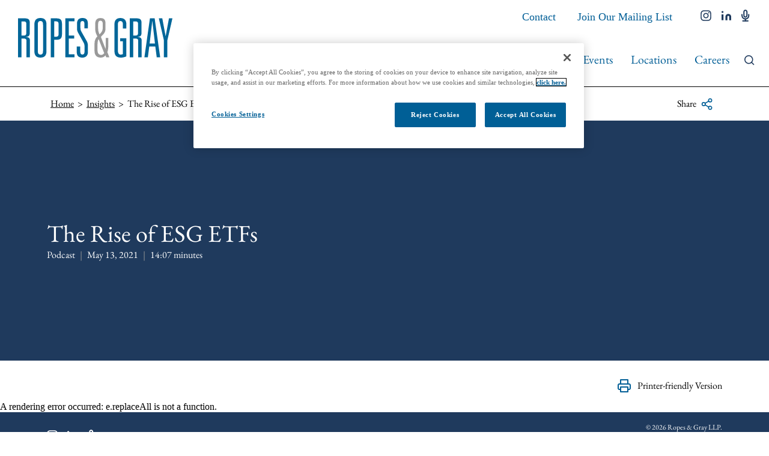

--- FILE ---
content_type: text/html; charset=utf-8
request_url: https://www.ropesgray.com/en/insights/podcasts/2021/05/the-rise-of-esg-etfs
body_size: 34400
content:
<!DOCTYPE html><html lang="en"><head><meta charSet="utf-8"/><meta http-equiv="X-UA-Compatible" content="IE=edge"/><meta name="viewport" content="width=device-width, initial-scale=1"/><link rel="icon" href="https://www.ropesgray.com/favicon.ico"/><script>(function(w,d,s,l,i){w[l]=w[l]||[];w[l].push({'gtm.start': new Date().getTime(),event:'gtm.js'});var f=d.getElementsByTagName(s)[0],j=d.createElement(s),dl=l!='dataLayer'?'&l='+l:'';j.async=true;j.src='https://www.googletagmanager.com/gtm.js?id='+i+dl;f.parentNode.insertBefore(j,f);})(window,document,'script','dataLayer','GTM-WZN9X7M');</script><script>!function(){"use strict";window.addEventListener("message",(function(e){if(void 0!==e.data["datawrapper-height"]){var t=document.querySelectorAll("iframe");for(var a in e.data["datawrapper-height"])for(var r=0;r<t.length;r++){if(t[r].contentWindow===e.source)t[r].style.height=e.data["datawrapper-height"][a]+"px"}}}))}();</script><title>The Rise of ESG ETFs | Insights | Ropes &amp; Gray LLP</title><meta name="title" content="The Rise of ESG ETFs | Insights | Ropes &amp; Gray LLP"/><meta name="description" content=""/><meta name="keywords" content=""/><meta name="sectiontitle" content="Insights"/><meta name="pagetitle" content="The Rise of ESG ETFs"/><meta property="og:url" content="https://www.ropesgray.com/en/insights/podcasts/2021/05/the-rise-of-esg-etfs"/><meta property="og:type" content="website"/><meta property="og:title" content="The Rise of ESG ETFs | Insights | Ropes &amp; Gray LLP"/><meta property="og:description"/><meta name="twitter:card" content="summary"/><meta name="twitter:site" content=""/><meta name="twitter:title" content="The Rise of ESG ETFs | Insights | Ropes &amp; Gray LLP"/><meta name="twitter:description"/><link rel="canonical" href="https://www.ropesgray.com/en/insights/podcasts/2021/05/the-rise-of-esg-etfs"/><link rel="alternate" hrefLang="x-default" href="https://www.ropesgray.com/en/insights/podcasts/2021/05/the-rise-of-esg-etfs"/><script type="application/ld+json">{"@context":"https://schema.org","@type":"Article","mainEntityOfPage":{"@type":"webPage","@id":"https://www.ropesgray.com/en/insights/podcasts/2021/05/the-rise-of-esg-etfs"},"headline":"The Rise of ESG ETFs","publisher":{"@type":"Organization","logo":{"@type":"ImageObject","url":"https://ropesgray.com/ropes-gray-logo.png"}},"datePublished":"5/13/2021","dateModified":"3/7/2024"}</script><link rel="icon" href="/favicon.ico" type="image/x-icon"/><meta name="robots" content="index,follow"/><meta name="next-head-count" content="25"/><link data-next-font="size-adjust" rel="preconnect" href="/" crossorigin="anonymous"/><link rel="preload" href="/_next/static/css/53854977feb41575.css" as="style"/><link rel="stylesheet" href="/_next/static/css/53854977feb41575.css" data-n-g=""/><noscript data-n-css=""></noscript><script defer="" nomodule="" src="/_next/static/chunks/polyfills-c67a75d1b6f99dc8.js"></script><script id="autoblock-script" src="https://cdn.cookielaw.org/consent/574659cb-2c48-40ae-b8a7-79ba5ab12a27/OtAutoBlock.js" type="text/javascript" defer="" data-nscript="beforeInteractive"></script><script src="https://cdn.cookielaw.org/scripttemplates/otSDKStub.js" type="text/javascript" data-domain-script="574659cb-2c48-40ae-b8a7-79ba5ab12a27" defer="" data-nscript="beforeInteractive"></script><script src="/_next/static/chunks/webpack-aca20f3b3384cf71.js" defer=""></script><script src="/_next/static/chunks/framework-3ac66ddb7262f04a.js" defer=""></script><script src="/_next/static/chunks/main-744d7163494e1923.js" defer=""></script><script src="/_next/static/chunks/pages/_app-5844d98f1717fc14.js" defer=""></script><script src="/_next/static/chunks/pages/%5B%5B...path%5D%5D-ae8905683e6f9ab8.js" defer=""></script><script src="/_next/static/Releases-19270/_buildManifest.js" defer=""></script><script src="/_next/static/Releases-19270/_ssgManifest.js" defer=""></script></head><body><div id="__next"><noscript><iframe src="https://www.googletagmanager.com/ns.html?id=GTM-WZN9X7M" height="0" width="0" style="display:none;visibility:hidden"></iframe></noscript><noscript><img height="1" width="1" style="display:none" alt="" src="https://dc.ads.linkedin.com/collect/?pid=22550&amp;fmt=gif"/></noscript><header><div class="NavigationHeader_main__YRYL5 NavigationHeader_main--bg-white__Ap7Nq  " id="Ropes__NavigationHeader" data-hidden="false"><div class="NavigationHeader_container__1016E"><div class="NavigationHeader_logo__JTen1 NavigationHeader_logo--desktop__B_L3L"><a href="/en"><img alt="Ropes &amp; Gray Logo" width="257" height="66" src="/-/media/images/ropesgrayllplogo-3.svg?h=66&amp;iar=0&amp;w=257&amp;rev=a3f6ce875b5140eca0b70d2eb8bc04cf&amp;hash=C146819188AF2DAABCAB1AB557B65DBD"/></a></div><div class="NavigationHeader_nav__h_rNi"><nav><div class="NavigationHeader_nav--secondary___h8ap"><div class="NavigationHeader_langs__Qaq4w  null" tabindex="0"><a class="NavigationHeader_link--langs__nFFy3 NavigationHeader_link--secondary___L3EE" tabindex="0"><span class="NavigationHeader_link-text__dmFO0">Page Translations</span><span class="NavigationHeader_icon__zyMZS NavigationHeader_icon--caret__cmbZK"><svg width="16" height="9" viewBox="0 0 16 9" fill="none" xmlns="http://www.w3.org/2000/svg"> <path d="M2 1.5L8 7.5L14 1.5" stroke="currentcolor" stroke-width="2" stroke-linecap="square" stroke-linejoin="round"/> </svg></span></a><ul class="LanguageDropdown_languages__ZF3pb " aria-hidden="true" tabindex="-1"></ul></div><ul class="NavigationHeader_links--secondary__tmqWA"><li><a title="" target="" class="NavigationHeader_link--secondary___L3EE" href="/en/general/contact">Contact</a></li><li><a href="https://ropesgray.concep.com/preferences/ropesgray/signup " class="NavigationHeader_link--secondary___L3EE" target="_blank" rel="noopener noreferrer">Join Our Mailing List</a></li></ul><ul class="NavigationHeader_links--social__SPSfw"><li><a href="https://www.instagram.com/ropesgray/?hl=en" class="NavigationHeader_link--social__T_XD4" title="instagram" target="_blank" rel="noopener noreferrer"><span class="NavigationHeader_link--social-icon__n6NeF"><svg xmlns="http://www.w3.org/2000/svg" viewBox="0 0 448 512"><path d="M224.1 141c-63.6 0-114.9 51.3-114.9 114.9s51.3 114.9 114.9 114.9S339 319.5 339 255.9 287.7 141 224.1 141zm0 189.6c-41.1 0-74.7-33.5-74.7-74.7s33.5-74.7 74.7-74.7 74.7 33.5 74.7 74.7-33.6 74.7-74.7 74.7zm146.4-194.3c0 14.9-12 26.8-26.8 26.8-14.9 0-26.8-12-26.8-26.8s12-26.8 26.8-26.8 26.8 12 26.8 26.8zm76.1 27.2c-1.7-35.9-9.9-67.7-36.2-93.9-26.2-26.2-58-34.4-93.9-36.2-37-2.1-147.9-2.1-184.9 0-35.8 1.7-67.6 9.9-93.9 36.1s-34.4 58-36.2 93.9c-2.1 37-2.1 147.9 0 184.9 1.7 35.9 9.9 67.7 36.2 93.9s58 34.4 93.9 36.2c37 2.1 147.9 2.1 184.9 0 35.9-1.7 67.7-9.9 93.9-36.2 26.2-26.2 34.4-58 36.2-93.9 2.1-37 2.1-147.8 0-184.8zM398.8 388c-7.8 19.6-22.9 34.7-42.6 42.6-29.5 11.7-99.5 9-132.1 9s-102.7 2.6-132.1-9c-19.6-7.8-34.7-22.9-42.6-42.6-11.7-29.5-9-99.5-9-132.1s-2.6-102.7 9-132.1c7.8-19.6 22.9-34.7 42.6-42.6 29.5-11.7 99.5-9 132.1-9s102.7-2.6 132.1 9c19.6 7.8 34.7 22.9 42.6 42.6 11.7 29.5 9 99.5 9 132.1s2.7 102.7-9 132.1z" stroke="currentColor" fill="currentColor"/></svg></span></a></li><li><a href="https://www.linkedin.com/company/ropes-&amp;-gray-llp/" class="NavigationHeader_link--social__T_XD4" title="linkedin" target="_blank" rel="noopener noreferrer"><span class="NavigationHeader_link--social-icon__n6NeF"><svg width="17" height="16" viewBox="0 0 17 16" fill="none" xmlns="http://www.w3.org/2000/svg"> <path d="M11.2597 5.18457C12.5396 5.18457 13.7672 5.69303 14.6722 6.5981C15.5773 7.50317 16.0858 8.7307 16.0858 10.0107V15.6411H12.8684V10.0107C12.8684 9.584 12.6989 9.17483 12.3972 8.87314C12.0955 8.57145 11.6863 8.40196 11.2597 8.40196C10.833 8.40196 10.4238 8.57145 10.1222 8.87314C9.82047 9.17483 9.65098 9.584 9.65098 10.0107V15.6411H6.43359V10.0107C6.43359 8.7307 6.94206 7.50317 7.84712 6.5981C8.75219 5.69303 9.97972 5.18457 11.2597 5.18457Z" fill="currentColor"/> <path d="M3.21739 5.98926H0V15.6414H3.21739V5.98926Z" fill="currentColor"/> <path d="M1.6087 3.57628C2.49715 3.57628 3.21739 2.85604 3.21739 1.96758C3.21739 1.07912 2.49715 0.358887 1.6087 0.358887C0.720237 0.358887 0 1.07912 0 1.96758C0 2.85604 0.720237 3.57628 1.6087 3.57628Z" fill="currentColor"/> </svg></span></a></li><li><a href="https://podcasts.apple.com/us/podcast/ropestalk/id1250168159?mt=2" class="NavigationHeader_link--social__T_XD4" title="podcasts" target="_blank" rel="noopener noreferrer"><span class="NavigationHeader_link--social-icon__n6NeF"><svg width="14" height="20" viewBox="0 0 14 20" fill="none" xmlns="http://www.w3.org/2000/svg"> <path d="M6.71773 1.15234C6.07775 1.15234 5.46398 1.40657 5.01145 1.85911C4.55892 2.31164 4.30469 2.92541 4.30469 3.56539V10.0002C4.30469 10.6401 4.55892 11.2539 5.01145 11.7064C5.46398 12.159 6.07775 12.4132 6.71773 12.4132C7.35771 12.4132 7.97148 12.159 8.42401 11.7064C8.87654 11.2539 9.13077 10.6401 9.13077 10.0002V3.56539C9.13077 2.92541 8.87654 2.31164 8.42401 1.85911C7.97148 1.40657 7.35771 1.15234 6.71773 1.15234Z" stroke="currentColor" stroke-width="2" stroke-linecap="round" stroke-linejoin="round"/> <path d="M12.3468 8.3916V10.0003C12.3468 11.4936 11.7536 12.9257 10.6977 13.9816C9.64178 15.0375 8.20965 15.6307 6.71637 15.6307C5.22309 15.6307 3.79096 15.0375 2.73505 13.9816C1.67914 12.9257 1.08594 11.4936 1.08594 10.0003V8.3916" stroke="currentColor" stroke-width="2" stroke-linecap="square" stroke-linejoin="round"/> <path d="M6.71484 15.6304V18.8478" stroke="currentColor" stroke-width="2" stroke-linecap="round" stroke-linejoin="round"/> <path d="M2.69531 18.8481H10.7388" stroke="currentColor" stroke-width="2" stroke-linecap="square" stroke-linejoin="round"/> </svg></span></a></li></ul></div><div class="NavigationHeader_nav--primary__SRDsR"><div class="NavigationHeader_nav--primary-wrapper__4agWk "><ul class="NavigationHeader_links--primary__vaZ9d"><li><a title="" target="" class="NavigationHeader_link--primary__ASS8G " href="/en/about">About</a></li><li><a title="" class="NavigationHeader_link--primary__ASS8G " href="/en/people">People</a></li><li><a title="" class="NavigationHeader_link--primary__ASS8G " href="/en/services">Services &amp; Industries</a></li><li><a title="" class="NavigationHeader_link--primary__ASS8G NavigationHeader_link--primary-active__FvZB9" href="/en/insights">Insights</a></li><li><a title="" class="NavigationHeader_link--primary__ASS8G " href="/en/news-and-events">News &amp; Events</a></li><li><a title="" class="NavigationHeader_link--primary__ASS8G " href="/en/locations">Locations</a></li><li><a href="https://www.ropesgrayrecruiting.com/en/" class="NavigationHeader_link--primary__ASS8G " target="_blank" rel="noopener noreferrer">Careers</a></li></ul><ul class="NavigationHeader_links--secondary__tmqWA NavigationHeader_links--secondary-mobile__Nc59q"><li><a title="" target="" class="NavigationHeader_link--secondary___L3EE" href="/en/general/contact">Contact</a></li><li><a href="https://ropesgray.concep.com/preferences/ropesgray/signup " class="NavigationHeader_link--secondary___L3EE" target="_blank" rel="noopener noreferrer">Join Our Mailing List</a></li></ul><ul class="NavigationHeader_links--social__SPSfw NavigationHeader_links--social-mobile__ABD10"><li><a href="https://www.instagram.com/ropesgray/?hl=en" class="NavigationHeader_link--social__T_XD4" title="instagram" target="_blank" rel="noopener noreferrer"><span class="NavigationHeader_link--social-icon__n6NeF"><svg xmlns="http://www.w3.org/2000/svg" viewBox="0 0 448 512"><path d="M224.1 141c-63.6 0-114.9 51.3-114.9 114.9s51.3 114.9 114.9 114.9S339 319.5 339 255.9 287.7 141 224.1 141zm0 189.6c-41.1 0-74.7-33.5-74.7-74.7s33.5-74.7 74.7-74.7 74.7 33.5 74.7 74.7-33.6 74.7-74.7 74.7zm146.4-194.3c0 14.9-12 26.8-26.8 26.8-14.9 0-26.8-12-26.8-26.8s12-26.8 26.8-26.8 26.8 12 26.8 26.8zm76.1 27.2c-1.7-35.9-9.9-67.7-36.2-93.9-26.2-26.2-58-34.4-93.9-36.2-37-2.1-147.9-2.1-184.9 0-35.8 1.7-67.6 9.9-93.9 36.1s-34.4 58-36.2 93.9c-2.1 37-2.1 147.9 0 184.9 1.7 35.9 9.9 67.7 36.2 93.9s58 34.4 93.9 36.2c37 2.1 147.9 2.1 184.9 0 35.9-1.7 67.7-9.9 93.9-36.2 26.2-26.2 34.4-58 36.2-93.9 2.1-37 2.1-147.8 0-184.8zM398.8 388c-7.8 19.6-22.9 34.7-42.6 42.6-29.5 11.7-99.5 9-132.1 9s-102.7 2.6-132.1-9c-19.6-7.8-34.7-22.9-42.6-42.6-11.7-29.5-9-99.5-9-132.1s-2.6-102.7 9-132.1c7.8-19.6 22.9-34.7 42.6-42.6 29.5-11.7 99.5-9 132.1-9s102.7-2.6 132.1 9c19.6 7.8 34.7 22.9 42.6 42.6 11.7 29.5 9 99.5 9 132.1s2.7 102.7-9 132.1z" stroke="currentColor" fill="currentColor"/></svg></span></a></li><li><a href="https://www.linkedin.com/company/ropes-&amp;-gray-llp/" class="NavigationHeader_link--social__T_XD4" title="linkedin" target="_blank" rel="noopener noreferrer"><span class="NavigationHeader_link--social-icon__n6NeF"><svg width="17" height="16" viewBox="0 0 17 16" fill="none" xmlns="http://www.w3.org/2000/svg"> <path d="M11.2597 5.18457C12.5396 5.18457 13.7672 5.69303 14.6722 6.5981C15.5773 7.50317 16.0858 8.7307 16.0858 10.0107V15.6411H12.8684V10.0107C12.8684 9.584 12.6989 9.17483 12.3972 8.87314C12.0955 8.57145 11.6863 8.40196 11.2597 8.40196C10.833 8.40196 10.4238 8.57145 10.1222 8.87314C9.82047 9.17483 9.65098 9.584 9.65098 10.0107V15.6411H6.43359V10.0107C6.43359 8.7307 6.94206 7.50317 7.84712 6.5981C8.75219 5.69303 9.97972 5.18457 11.2597 5.18457Z" fill="currentColor"/> <path d="M3.21739 5.98926H0V15.6414H3.21739V5.98926Z" fill="currentColor"/> <path d="M1.6087 3.57628C2.49715 3.57628 3.21739 2.85604 3.21739 1.96758C3.21739 1.07912 2.49715 0.358887 1.6087 0.358887C0.720237 0.358887 0 1.07912 0 1.96758C0 2.85604 0.720237 3.57628 1.6087 3.57628Z" fill="currentColor"/> </svg></span></a></li><li><a href="https://podcasts.apple.com/us/podcast/ropestalk/id1250168159?mt=2" class="NavigationHeader_link--social__T_XD4" title="podcasts" target="_blank" rel="noopener noreferrer"><span class="NavigationHeader_link--social-icon__n6NeF"><svg width="14" height="20" viewBox="0 0 14 20" fill="none" xmlns="http://www.w3.org/2000/svg"> <path d="M6.71773 1.15234C6.07775 1.15234 5.46398 1.40657 5.01145 1.85911C4.55892 2.31164 4.30469 2.92541 4.30469 3.56539V10.0002C4.30469 10.6401 4.55892 11.2539 5.01145 11.7064C5.46398 12.159 6.07775 12.4132 6.71773 12.4132C7.35771 12.4132 7.97148 12.159 8.42401 11.7064C8.87654 11.2539 9.13077 10.6401 9.13077 10.0002V3.56539C9.13077 2.92541 8.87654 2.31164 8.42401 1.85911C7.97148 1.40657 7.35771 1.15234 6.71773 1.15234Z" stroke="currentColor" stroke-width="2" stroke-linecap="round" stroke-linejoin="round"/> <path d="M12.3468 8.3916V10.0003C12.3468 11.4936 11.7536 12.9257 10.6977 13.9816C9.64178 15.0375 8.20965 15.6307 6.71637 15.6307C5.22309 15.6307 3.79096 15.0375 2.73505 13.9816C1.67914 12.9257 1.08594 11.4936 1.08594 10.0003V8.3916" stroke="currentColor" stroke-width="2" stroke-linecap="square" stroke-linejoin="round"/> <path d="M6.71484 15.6304V18.8478" stroke="currentColor" stroke-width="2" stroke-linecap="round" stroke-linejoin="round"/> <path d="M2.69531 18.8481H10.7388" stroke="currentColor" stroke-width="2" stroke-linecap="square" stroke-linejoin="round"/> </svg></span></a></li></ul></div><div><a class="NavigationHeader_link--search__R9UuE" tabindex="0"><span class="NavigationHeader_icon__zyMZS NavigationHeader_icon--search__ylBX6"><svg width="21" height="21" viewBox="0 0 21 21" fill="none" xmlns="http://www.w3.org/2000/svg"> <path d="M9 17C13.4183 17 17 13.4183 17 9C17 4.58172 13.4183 1 9 1C4.58172 1 1 4.58172 1 9C1 13.4183 4.58172 17 9 17Z" stroke="currentcolor" stroke-width="2" stroke-linecap="round" stroke-linejoin="round"/> <path d="M18.9984 18.9999L14.6484 14.6499" stroke="currentcolor" stroke-width="2" stroke-linecap="square" stroke-linejoin="round"/> </svg></span></a></div><div class="NavigationHeader_links--menu__GEcOm"><a class="NavigationHeader_link--menu__0yhcp"><span class="NavigationHeader_icon__zyMZS"><svg width="20" height="14" viewBox="0 0 20 14" fill="none" xmlns="http://www.w3.org/2000/svg"> <path d="M1 7H19" stroke="currentColor" stroke-width="2" stroke-linecap="square" stroke-linejoin="round"/> <path d="M1 1H19" stroke="currentColor" stroke-width="2" stroke-linecap="square" stroke-linejoin="round"/> <path d="M1 13H19" stroke="currentColor" stroke-width="2" stroke-linecap="square" stroke-linejoin="round"/> </svg></span></a></div></div></nav></div></div><div class="NavigationHeader_mobile-translations__WvOp3  null" tabindex="0"><a tabindex="0" class="NavigationHeader_mobile-translations__label__MhMJb"><span>Page Translations</span><span class="NavigationHeader_icon__zyMZS NavigationHeader_icon--caret__cmbZK"><svg width="16" height="9" viewBox="0 0 16 9" fill="none" xmlns="http://www.w3.org/2000/svg"> <path d="M2 1.5L8 7.5L14 1.5" stroke="currentcolor" stroke-width="2" stroke-linecap="square" stroke-linejoin="round"/> </svg></span></a><ul class="LanguageDropdown_languages__ZF3pb " aria-hidden="true" tabindex="-1"></ul></div><div class="NavigationHeader_search__3QUU_ "><div class="TypeaheadInput_search-nav__gZ3K5"><div class="TypeaheadInput_search-nav__container__ArikG"><div><form class="TypeaheadInput_search-nav__form__74Znm" autoComplete="off"><input class="TypeaheadInput_search-nav__form-input__HPd98" placeholder="Type to search..." autoComplete="off" value=""/><button type="submit" class="TypeaheadInput_search-nav__form-btn__jPVH1 TypeaheadInput_search__form-btn--disabled__TGW60">Search<span class="TypeaheadInput_search-nav__form-icon__RAfVq"><svg width="21" height="21" viewBox="0 0 21 21" fill="none" xmlns="http://www.w3.org/2000/svg"> <path d="M9 17C13.4183 17 17 13.4183 17 9C17 4.58172 13.4183 1 9 1C4.58172 1 1 4.58172 1 9C1 13.4183 4.58172 17 9 17Z" stroke="currentcolor" stroke-width="2" stroke-linecap="round" stroke-linejoin="round"/> <path d="M18.9984 18.9999L14.6484 14.6499" stroke="currentcolor" stroke-width="2" stroke-linecap="square" stroke-linejoin="round"/> </svg></span></button></form></div></div></div></div><div class="NavigationHeader_search__overlay__WAJam "></div></div><div><div class="Breadcrumbs_container__zHCHS"><div class="Breadcrumbs_content__nzyW6"><div class="Breadcrumbs_content__list__5fO_X"><ul class="Breadcrumbs_list__OfY_i"><li class="Breadcrumbs_list__item__z78Gm "><a class="Breadcrumbs_list__item-link__ktl8l" href="/en">Home</a></li><li class="Breadcrumbs_list__item__z78Gm "><a class="Breadcrumbs_list__item-link__ktl8l" href="/en/insights"><span>Insights</span></a></li><li class="Breadcrumbs_list__item__z78Gm Breadcrumbs_list__item--current__Mzk_6"><span class="Breadcrumbs_list__item-link__ktl8l">The Rise of ESG ETFs</span></li></ul></div><div class="Breadcrumbs_content__details__U0CxG"><div class="Breadcrumbs_share__pGFGw"><button class="Breadcrumbs_share__btn__MWYhT" tabindex="0"><span>Share</span><span class="Breadcrumbs_share__btn-icon___iGTZ"><svg width="12" height="13" viewBox="0 0 12 13" fill="none" xmlns="http://www.w3.org/2000/svg"> <path d="M9.38956 4.29572C10.3026 4.29572 11.0428 3.55554 11.0428 2.64249C11.0428 1.72943 10.3026 0.989258 9.38956 0.989258C8.4765 0.989258 7.73633 1.72943 7.73633 2.64249C7.73633 3.55554 8.4765 4.29572 9.38956 4.29572Z" stroke="currentColor" stroke-linecap="round" stroke-linejoin="round"/> <path d="M2.77628 8.15314C3.68933 8.15314 4.42951 7.41296 4.42951 6.49991C4.42951 5.58686 3.68933 4.84668 2.77628 4.84668C1.86322 4.84668 1.12305 5.58686 1.12305 6.49991C1.12305 7.41296 1.86322 8.15314 2.77628 8.15314Z" stroke="currentColor" stroke-linecap="round" stroke-linejoin="round"/> <path d="M9.38956 12.0106C10.3026 12.0106 11.0428 11.2704 11.0428 10.3573C11.0428 9.44428 10.3026 8.7041 9.38956 8.7041C8.4765 8.7041 7.73633 9.44428 7.73633 10.3573C7.73633 11.2704 8.4765 12.0106 9.38956 12.0106Z" stroke="currentColor" stroke-linecap="round" stroke-linejoin="round"/> <path d="M4.20312 7.33203L7.96698 9.52532" stroke="currentColor" stroke-linecap="round" stroke-linejoin="round"/> <path d="M7.96147 3.47461L4.20312 5.66789" stroke="currentColor" stroke-linecap="round" stroke-linejoin="round"/> </svg></span></button><ul class="Breadcrumbs_share__list__e1r5Y " aria-hidden="true"><li><a href="http://www.linkedin.com/shareArticle?mini=true&amp;url=https://www.ropesgray.com/en/insights/podcasts/2021/05/the-rise-of-esg-etfs&amp;title=The%20Rise%20of%20ESG%20ETFs%20%7C%20Insights%20%7C%20Ropes%20%26%20Gray%20LLP" target="_blank" class="Breadcrumbs_share__item-link__LPjvH" rel="noreferrer">LinkedIn</a></li><li><a href="https://www.facebook.com/sharer/sharer.php?u=https://www.ropesgray.com/en/insights/podcasts/2021/05/the-rise-of-esg-etfs" target="_blank" class="Breadcrumbs_share__item-link__LPjvH" rel="noreferrer">Facebook</a></li><li><a href="https://twitter.com/intent/tweet?url=https://www.ropesgray.com/en/insights/podcasts/2021/05/the-rise-of-esg-etfs&amp;text=The%20Rise%20of%20ESG%20ETFs%20%7C%20Insights%20%7C%20Ropes%20%26%20Gray%20LLP" target="_Blank" class="Breadcrumbs_share__item-link__LPjvH" rel="noreferrer">Twitter</a></li><li><a href="mailto:?body=https://www.ropesgray.com/en/insights/podcasts/2021/05/the-rise-of-esg-etfs" target="_Blank" class="Breadcrumbs_share__item-link__LPjvH" rel="noreferrer">Email</a></li></ul></div></div></div></div></div><div class="InsightHeader_insight-header__Sx2Ev "><div class="InsightHeader_insight-header__outer__AZKGO"><div class="InsightHeader_insight-header__container__vVeWH"><div class="InsightHeader_insight-header__wrapper__vtPRt"><div class="InsightHeader_insight-header__content__2nRfV"><h1 class="InsightHeader_insight-header__header__wdlPK">The Rise of ESG ETFs</h1><div class="InsightHeader_insight-header__details__vL1Mb"><div>Podcast</div><div>May 13, 2021</div><div>14:07<!-- --> <!-- -->minutes</div></div></div></div></div></div><div class="InsightHeader_insight-header__print-container__I96k9"><a href="" target="_blank" class="InsightHeader_insight-header__print-cta__0eNyN" rel="noreferrer"><span class="InsightHeader_insight-header__print-cta-icon__u9qwF"><svg width="24" height="24" viewBox="0 0 24 24" fill="none" xmlns="http://www.w3.org/2000/svg">
<path d="M6 9V2H18V9" stroke="currentColor" stroke-width="2" stroke-linecap="round" stroke-linejoin="round"/>
<path d="M6 18H4C3.46957 18 2.96086 17.7893 2.58579 17.4142C2.21071 17.0391 2 16.5304 2 16V11C2 10.4696 2.21071 9.96086 2.58579 9.58579C2.96086 9.21071 3.46957 9 4 9H20C20.5304 9 21.0391 9.21071 21.4142 9.58579C21.7893 9.96086 22 10.4696 22 11V16C22 16.5304 21.7893 17.0391 21.4142 17.4142C21.0391 17.7893 20.5304 18 20 18H18" stroke="currentColor" stroke-width="2" stroke-linecap="round" stroke-linejoin="round"/>
<path d="M18 14H6V22H18V14Z" stroke="currentColor" stroke-width="2" stroke-linecap="round" stroke-linejoin="round"/>
</svg>
</span>Printer-friendly Version</a></div></div></header><main><div class="AuthorsListing_main__BiwTx "><div class="AuthorsListing_container__qNx2I"><div class="AuthorsListing_label__um_3L">Speakers<!-- -->:</div><div class="AuthorsListing_list__29sQs"><span><span class="AuthorsListing_list__item__kZg7S"><a class="AuthorsListing_list__item-link__nDjKn" href="/en/people/p/paulita-pike">Paulita A. Pike </a></span>, </span><span><span class="AuthorsListing_list__item__kZg7S"><a class="AuthorsListing_list__item-link__nDjKn" href="/en/people/m/brian-d-mccabe">Brian D. McCabe </a></span>, </span><span><span class="AuthorsListing_list__item__kZg7S"><a class="AuthorsListing_list__item-link__nDjKn" href="/en/people/b/edward-baer">Edward  Baer </a></span></span></div></div></div><div class="BaseOverview_main__ELo1I  "><div class="BaseOverview_container__QsLnf"><div class="BaseOverview_wrapper__XXz25"><div class="BaseOverview_content___Mi9W"><div class="RichTextWrapper_rich-text__WtRNP null"><div><p>In part six of our ETF podcast series, Ropes &amp; Gray attorneys Paulita Pike, Brian McCabe, and Ed Baer discuss the growth of ETFs that invest using ESG considerations.</p>
<iframe width="100%" height="180" frameborder="no" scrolling="no" src="https://share.transistor.fm/e/63317420" style="width: 100%; height: 180px;"></iframe>
<hr />
<p><strong>Transcript:</strong></p>
<p><strong><span>Brian McCabe:</span></strong><span> Hello, and thank you for joining us today on this Ropes &amp; Gray podcast. I'm Brian McCabe, a partner in the Boston office of Ropes &amp; Gray. Joining me today are two of my colleagues from the asset management practice group, Paulita Pike, a partner in our Chicago office, and Ed Baer, a counsel in our San Francisco office. In this podcast, which is part of a series of podcasts on ETF issues, we will discuss the rise of ESG ETFs. First, we need to level-set. Ed, can you tell us exactly what E-S-G means?</span></p>
<p><strong><span>Ed Baer:</span></strong><span> ESG stands for <strong>E</strong>nvironmental, <strong>S</strong>ocial and <strong>G</strong>overnance. There really is no one overarching definition of ESG. Generally speaking, &ldquo;Environmental&rdquo; considers how a company performs as a steward of the environment, including things such as energy consumption, water management, pollution, and other material issues; &ldquo;Social&rdquo; looks at how a company relates to its employees, suppliers, customers and the communities where it operates; and &ldquo;Governance&rdquo; covers a company&rsquo;s management, including executive pay, board composition, diversity, transparency and shareholder rights. What ESG attributes matter, how various ESG attributes should be weighted, and whether a particular issuer meets a set of ESG criteria are inherently subjective. Ultimately, ESG is in the eye of the beholder, and as we will discuss in more detail, disclosure is the key.</span></p>
<p><strong><span>Brian McCabe:</span></strong><span> Okay. Let&rsquo;s talk a little bit about the ESG investment imperative. Paulita, what are some of the public touchstones for ESG that might be of interest to an adviser considering offering ESG products? </span></p>
<p><strong><span>Paulita Pike: </span></strong><span>Brian, the </span><a href="https://www.unpri.org/pri/what-are-the-principles-for-responsible-investment">United Nations Principles for Responsible Investment</a><span> have been one of the key drivers of the focus on ESG. The Principles, which are voluntary and aspirational, offer a menu of possible actions for incorporating ESG issues into investment practices. Signatories commit to act in the best long-term interests of their beneficiaries and to be mindful of the ESG issues that can affect the performance of investment portfolios, while also aligning investors with the broader objectives of society. Consistent with applicable fiduciary responsibilities, signatories commit to incorporate ESG issues into investment analysis and decision-making processes, and to promote acceptance and implementation of the Principles within the investment industry, among other things.</span></p>
<p><span>Closely related to the UN Principles are the </span><a href="https://www.unpri.org/download?ac=10795">UN&rsquo;s Sustainable Development Goals (or SDGs)</a><span>. The five-part framework of the SDGs includes: (1) identifying outcomes; (2) setting policies and targets; (3) having investors shape outcomes; (4) having the financial system shape collective outcomes; and (5) having global stakeholders collaborate to achieve outcomes in line with the SDGs. There are a number of ETFs that invest in accordance with the UN Principles generally and the SDGs specifically.</span></p>
<p><strong><span>Ed Baer: </span></strong><span>That&rsquo;s really helpful. Are there some other sources of ESG inspiration?</span></p>
<p><strong><span>Paulita Pike: </span></strong><span>Yes. In addition to the UN Principles and SDGs, ESG asset managers also participate in </span><a href="https://www.ussif.org/policy">The Forum for Sustainable and Responsible Investment</a><span>, which is a leading advocacy group advancing sustainable investing across all asset classes. Another source of ESG guidance comes from the </span><a href="https://equator-principles.com/about/">Equator Principles</a><span>, which consists of a risk management framework adopted by financial institutions that aids them in determining, assessing and managing environmental and social risk in projects, and is primarily intended to provide a minimum standard for due diligence and monitoring to support responsible risk decision-making. Still, others rely on specific religious principles, such as Sharia or Catholic values. Brian, can you talk about some of the ways managers attempt to manage and implement ESG portfolios?</span></p>
<p><strong><span>Brian McCabe:</span></strong><span> Certainly. There are many different approaches to ESG investing, and the ICI&rsquo;s white paper on </span><a href="https://www.ici.org/system/files/attachments/20_ppr_esg_integration.pdf"><em>Funds&rsquo; Use of ESG Integration and Sustainable Investing Strategies</em></a><span> does a good job of describing them and seeking to implement a consistent taxonomy. For example, &ldquo;sustainable investing&rdquo; generally makes ESG factors a significant part of the fund&rsquo;s investment thesis in seeking attractive returns. Some firms, including some sustainable investing firms, integrate consideration of ESG factors with consideration of traditional investment factors in their investment process. In contrast, &ldquo;impact investing&rdquo; targets investments in issuers whose use of proceeds, in the manager&rsquo;s opinion, provide a measurable positive social and/or environmental impact. Many managers engage in &ldquo;active ownership&rdquo; by considering ESG factors in proxy voting decisions and/or seeking to use ongoing engagement and dialogue with management to drive positive change.</span></p>
<p><span>To build portfolios, managers employ different approaches. &ldquo;Exclusionary screening&rdquo; or &ldquo;negative screening&rdquo; excludes from the investment universe those companies, sectors or countries involved in activities that do not align with the moral values of investors or global standards around human rights, labor practices, the environment and anti-corruption. &ldquo;Positive screening&rdquo; tilts a portfolio toward one of the following: best-in-class companies outperforming peers in ESG measures; ESG momentum companies improving ESG measures more quickly than peers; or thematic companies solving specific ESG challenges, such as climate change or gender diversity. </span></p>
<p><strong><span>Ed Baer: </span></strong><span>Thanks for that explanation, Brian. As I noted before, disclosure is often the key. For managers, it is important that they clearly delineate their ESG investment philosophy and practices in disclosure documents. The SEC&rsquo;s disclosure staff will examine disclosure about proposed ESG management practices to ensure that the disclosure clearly defines an ESG investment approach, and the SEC&rsquo;s examinations staff will examine actual portfolios to make sure the portfolios are consistent with that disclosure. To avoid complications with the SEC, managers should make sure that they live up to the expectations they have set for themselves. But funds&rsquo; disclosures are not the only ESG disclosures that will be scrutinized. Paulita, can you talk about how issuers&rsquo; disclosures about their ESG attributes, efforts, impacts and risks are evaluated by managers?</span></p>
<p><strong><span>Paulita Pike: </span></strong><span>Sure thing. One of the challenges that managers face is how to evaluate issuers on ESG measures. In an effort to provide a consistent framework for evaluating issuers, the &ldquo;Big Four&rdquo; accounting firms collaborated with the World Economic Forum and the International Business Council to produce a white paper titled&nbsp;</span><a href="https://www.weforum.org/reports/measuring-stakeholder-capitalism-towards-common-metrics-and-consistent-reporting-of-sustainable-value-creation"><em>&gt;Measuring Stakeholder Capitalism: Towards Common Metrics and Consistent Reporting of Sustainable Value Creation</em></a><span>. The white paper established a four-pillar framework focused on: (1) p</span><span>rinciples of governance; (2) the </span><span>planet; (3) people; and&nbsp;(4) prosperity.</span><span> The hope is that this disclosure framework will help asset managers evaluate investments on more than just traditional measures like earnings, P/E ratio and the like. </span></p>
<p><span>And it appears that these efforts may actually be taking hold. A recent </span><a href="https://www.businesswire.com/news/home/20210422005347/en/ESG-Investing-Reaches-Critical-Mass-Ongoing-Momentum-Depends-on-What%E2%80%99s-Driving-the-Demand-Finds-Natixis-Investment-Managers-Survey">survey by Natixis</a><span> found that three-quarters of professional investors consider ESG factors to be an integral part of sound investing and an important way to better align investments with investor and organizational values.</span></p>
<p><strong><span>Ed Baer: </span></strong><span>Brian, can you talk about how the SEC has begun to scrutinize ESG investing?</span></p>
<p><strong><span>Brian McCabe:</span></strong><span> Sure. In recent months, the SEC and its staff have made a number of pronouncements regarding ESG investments. The agency is assessing disclosures, trading patterns, policies and procedures, and whether a firm&rsquo;s or fund&rsquo;s ESG-related activities live up to its disclosures. For example, the SEC recently created an </span><a href="https://www.sec.gov/news/press-release/2021-42">enforcement task force on climate and ESG issues</a><span>. The SEC also recently announced the </span><a href="https://www.sec.gov/news/press-release/2021-20">appointment of a senior policy adviser </a><span>for climate and ESG, placed an emphasis on climate and ESG in </span><a href="https://www.sec.gov/news/press-release/2021-39">examinations</a><span> and ramped up its review of corporate </span><a href="https://www.sec.gov/news/public-statement/lee-statement-review-climate-related-disclosure">disclosures</a><span> around climate risk. In addition, the recently-confirmed SEC Chair, Gary Gensler, has indicated his backing for increased climate disclosures. In February, the SEC's Office of Investor Education and Advocacy </span><a href="https://www.investor.gov/introduction-investing/general-resources/news-alerts/alerts-bulletins/investor-bulletins-1">issued an investor alert</a><span> to educate investors about ESG Funds. </span></p>
<p><span>More recently, the Division of Examinations released an </span><a href="https://www.sec.gov/files/esg-risk-alert.pdf">ESG risk alert</a><span> to highlight observations from recent exams of investment advisers and funds offering ESG products and services. The Division will be focusing on whether advisers and funds are accurately disclosing their ESG investing approaches and have adopted and implemented policies, procedures, and practices that track with those ESG-related disclosures. Particular areas of focus will include portfolio management policies, procedures and practices, performance advertising, and marketing and compliance programs.</span></p>
<p><strong><span>Ed Baer: </span></strong><span>There certainly has been extensive focus on ESG by the SEC. But not everyone is so sure whether the SEC&rsquo;s focus on ESG will result in actual policy changes. The SEC&rsquo;s two Republican members, Hester Peirce and Elad Roisman, have </span><a href="https://www.sec.gov/news/public-statement/roisman-peirce-sec-focus-climate-change?utm_medium=email&amp;utm_source=govdelivery">questioned whether the agency was breaking new ground </a><span>or simply putting a climate overlay on ongoing corporate and investment adviser disclosures. More recently, in response to the Division of Examinations&rsquo; ESG Alert, Commissioner Peirce attempted to clarify that despite the spate of recent SEC pronouncements, the SEC staff will not impose new obligations on registrants. Noting that &ldquo;a firm&rsquo;s disclosures about its personnel should match the reality&rdquo; and that &ldquo;compliance personnel in an ESG firm should be familiar with the firm&rsquo;s business so that they can build and operate an effective compliance program for the firm,&rdquo; Commissioner Peirce attempted to reassure investors and managers that the </span><a href="https://www.sec.gov/news/public-statement/peirce-statement-staff-esg-risk-alert">SEC staff&rsquo;s focus should not create new obligations with respect to ESG investing</a><span>. Brian, what is the Department of Labor doing these days with respect to ESG?</span></p>
<p><strong><span>Brian McCabe:</span></strong><span> DOL rules announced late in the former administration implemented restrictions on what can and can&rsquo;t be included in company 401(k) plans and provided guidance regarding proxy voting by ERISA plan fiduciaries. The new rules would have prevented plans from using funds with nonfinancial goals (such as ESG goals) as default investments and prevented plan fiduciaries from exercising proxy voting rights for non-financial reasons (for example, to advocate for social or governance results that don&rsquo;t generate economic value). However, in March, the DOL&rsquo;s Employment Benefits Security Administration announced that it </span><a href="https://www.dol.gov/newsroom/releases/ebsa/ebsa20210310">will not enforce those recently published final ESG-related rules</a><span>. So, there&rsquo;ll be more to come from the DOL.</span></p>
<p><strong><span>Ed Baer: </span></strong><span>Okay. Well, this is an ETF Podcast, and so far we haven&rsquo;t spent much time talking about ETFs. So how does all this talk of ESG investing tie into ETFs? ETFs may be the ideal vehicle for ESG investing. Investors have plenty of experience using ETFs as exposure vehicles to express views on certain investing ideas. The rapid growth of ESG ETFs is giving investors the tools to express their &ldquo;green&rdquo; views in a low-cost, efficient, tax-friendly manner. And ETF sponsors have heard the message that investors want these products. According to a recent </span><a href="https://www.bbh.com/us/en/insights/investor-services-insights/2021-global-etf-survey.html">ETF Investor Survey conducted by Brown Brothers Harriman</a><span>, 72% of global ETF investors plan on raising their ETF allocation over the next year, with a focus on thematic, ESG, and semi-transparent active ETFs. Survey respondents indicated that in five years, 56% of ETF investors expect to have at least 11% of their portfolios invested in ESG ETFs. According to a </span><a href="https://www.etftrends.com/esg-channel/financial-advisors-respond-to-increased-esg-demand-among-clients/">different survey</a><span>, 61% of financial advisors revealed they were using ESG-related products. </span></p>
<p><span>ESG ETFs also attracted significant assets in 2020. Globally, a record $89 billion flowed into ESG ETFs in 2020, well above the $28 billion of flows in 2019. ETFGI recently reported that ESG ETFs listed globally have gathered net inflows of nearly $56 billion year-to-date, and total assets invested in ESG ETFs now exceeds $246 billion globally. There are now over 100 ESG ETFs in the U.S., including equity and fixed income products, with assets well over $30 billion.</span></p>
<p><strong><span>Brian McCabe:</span></strong><span> And things may only be getting better for ESG ETFs. iShares recently launched two ESG ETFs that raised nearly $2 billion in the first day of trading. Paulita, with all this activity, what are you hearing from clients and fund boards about ESG ETFs?</span></p>
<p><strong><span>Paulita Pike: </span></strong><span>Boards that we work with are hearing a lot from fund sponsors about the growing demand for ESG products, and they are educating themselves. Sponsors we work with are conducting research and working to develop new ETF products to satisfy the growing client demand for ESG ETFs. Given the client and regulatory focus on ESG investing, we think clear disclosure is key, as is operating ESG portfolios consistent with those disclosures, and boards are focusing on that dynamic. Sponsors should be making sure that they have policies and procedures in place to monitor their ESG investments and disclosures, and should be prepared to answer the SEC&rsquo;s questions about ESG investing if they are subject to an examination.</span></p>
<p><strong><span>Ed Baer: </span></strong><span>That brings us to the end of the podcast. Paulita, Brian and I want to thank all of you for joining us on this discussion of ESG and ETFs. For more information on the topics that we&rsquo;ve discussed or other topics of interest to asset managers and ETF sponsors, please visit our website at </span><a href="http://www.ropesgray.com/">www.ropesgray.com</a><span>, where we have links to some other additional material regarding these topics. To help you better understand the current ETF landscape, we will be issuing several additional podcasts designed to provide a greater depth of analysis on important and timely ETF issues. If you have any questions regarding the topics we addressed or anything else, please don't hesitate to get in touch with one of us or whomever you have a working relationship with at Ropes &amp; Gray. You can also subscribe and listen to the series of podcasts wherever you regularly listen to podcasts, including on </span><a href="https://podcasts.apple.com/us/podcast/ropes-gray-podcasts/id1250168159?mt=2">Apple</a><span> and </span><a href="https://open.spotify.com/show/5altfQtY5UKufvhGdWZnmH">Spotify</a><span>. Thank you again for listening.</span></p></div></div></div></div></div></div><div class="PeopleAuthors_main__Z0XF2" id="speakers"><div class="PeopleAuthors_container__Sn5rp"><h2 class="PeopleAuthors_header__JRlY7">Speakers</h2><div class="PeopleAuthors_content___3OuA"><div class="BaseContactCard_contact-card__K_tGN "><div class="BaseContactCard_contact-card__container__8VeEh"><a class="BaseContactCard_contact-card__image-link__GhJru" href="/en/people/p/paulita-pike"><div class="BaseContactCard_contact-card__image__mhVvs"><img src="/-/media/images/attorney-photos/professional-high-res/p/pike-paulita.jpg?h=568&amp;iar=0&amp;w=454&amp;rev=88c479aec1734b8e89025dd908fe74b3&amp;hash=3B5379FE82B095BAF24C2DC7DC717519" alt="Paulita A. Pike"/></div></a><div class="BaseContactCard_contact-card__content__okYFo"><div class="BaseContactCard_contact-card__content-inner__qiCTT"><div class="BaseContactCard_contact-card__name__0tdJy"><a href="/en/people/p/paulita-pike">Paulita A. Pike</a></div><div class="BaseContactCard_contact-card__title__3C_q2">Partner</div><div class="BaseContactCard_contact-card__details__wApVI"><span>Chicago</span><span><a href="tel:+1 312 845 1212">+1 312 845 1212</a></span></div><div class="BaseContactCard_contact-card__details__wApVI"><a href="mailto:Paulita.Pike@ropesgray.com ">Paulita.Pike@ropesgray.com </a></div><a href="/en/people/p/paulita-pike"><span class="BaseContactCard_contact-card__cta__7kZJN">See Bio</span></a></div><a class="BaseContactCard_contact-card__link__D6J9o" href="/en/people/p/paulita-pike"> </a></div></div></div><div class="BaseContactCard_contact-card__K_tGN "><div class="BaseContactCard_contact-card__container__8VeEh"><a class="BaseContactCard_contact-card__image-link__GhJru" href="/en/people/m/brian-d-mccabe"><div class="BaseContactCard_contact-card__image__mhVvs"><img src="/-/media/images/attorney-photos/professional-high-res/m/mccabe-brian-d.jpg?h=568&amp;iar=0&amp;w=454&amp;rev=5ef0ce39d7ff413180348f7ed1b04ab0&amp;hash=80620E0A3C31D3AAE2D7769843FBEA7A" alt="Brian D. McCabe"/></div></a><div class="BaseContactCard_contact-card__content__okYFo"><div class="BaseContactCard_contact-card__content-inner__qiCTT"><div class="BaseContactCard_contact-card__name__0tdJy"><a href="/en/people/m/brian-d-mccabe">Brian D. McCabe</a></div><div class="BaseContactCard_contact-card__title__3C_q2">Partner</div><div class="BaseContactCard_contact-card__details__wApVI"><span>Boston</span><span><a href="tel:+1 617 951 7801">+1 617 951 7801</a></span></div><div class="BaseContactCard_contact-card__details__wApVI"><a href="mailto:Brian.McCabe@ropesgray.com">Brian.McCabe@ropesgray.com</a></div><a href="/en/people/m/brian-d-mccabe"><span class="BaseContactCard_contact-card__cta__7kZJN">See Bio</span></a></div><a class="BaseContactCard_contact-card__link__D6J9o" href="/en/people/m/brian-d-mccabe"> </a></div></div></div><div class="BaseContactCard_contact-card__K_tGN "><div class="BaseContactCard_contact-card__container__8VeEh"><a class="BaseContactCard_contact-card__image-link__GhJru" href="/en/people/b/edward-baer"><div class="BaseContactCard_contact-card__image__mhVvs"><img src="/-/media/images/attorney-photos/professional-high-res/b/baer_ed_web.jpg?h=568&amp;iar=0&amp;w=454&amp;rev=6fa8e82c2130410fba6704a71ecc6b21&amp;hash=D71DC1FD75C663F6D9D5F100736639BC" alt="Edward  Baer"/></div></a><div class="BaseContactCard_contact-card__content__okYFo"><div class="BaseContactCard_contact-card__content-inner__qiCTT"><div class="BaseContactCard_contact-card__name__0tdJy"><a href="/en/people/b/edward-baer">Edward  Baer</a></div><div class="BaseContactCard_contact-card__title__3C_q2">Counsel</div><div class="BaseContactCard_contact-card__details__wApVI"><span>San Francisco</span><span><a href="tel:+1 415 315 6328 ">+1 415 315 6328 </a></span></div><div class="BaseContactCard_contact-card__details__wApVI"><a href="mailto:Edward.Baer@ropesgray.com">Edward.Baer@ropesgray.com</a></div><a href="/en/people/b/edward-baer"><span class="BaseContactCard_contact-card__cta__7kZJN">See Bio</span></a></div><a class="BaseContactCard_contact-card__link__D6J9o" href="/en/people/b/edward-baer"> </a></div></div></div></div></div></div><div class="ServicesRelated_main__9tXo6 ServicesRelated_main--bg-navy__N3E0s" id="related-services-industries"><div class="ServicesRelated_container__bLv4K"><div class="ServicesRelated_content__cTVSL"><h2 class="ServicesRelated_content__title__SKfBM">Related Services &amp; Industries</h2><div class="ServicesRelated_content__text__AttHR"><ul class="ServicesRelated_list__TFdw7"></ul></div></div></div></div><div class="PodcastSubscription_main__uYX2S" id="subscribe-to-ropestalk-podcast"><div class="PodcastSubscription_container__kY8Cm"><div class="PodcastSubscription_header__X9tD3">Subscribe to RopesTalk Podcast</div><div class="PodcastSubscription_content__2gb_u"><div class="PodcastSubscription_content__item__3sH2y"><a href="https://podcasts.apple.com/us/podcast/ropes-gray-podcasts/id1250168159?mt=2" target="_blank" rel="noopener noreferrer"><img alt="" class="PodcastSubscription_content__item-image__UOR28" src="/-/media/ropes-post-pilot/images/podcasts/badges/podcast-badges_apple.svg?iar=0&amp;rev=ad3e8a58814c4fd8a71f9f8d93dabaee&amp;hash=A1B0B2C8A5843AAC59A8394C92F8A5D9"/></a></div><div class="PodcastSubscription_content__item__3sH2y"><a href="https://open.spotify.com/show/5altfQtY5UKufvhGdWZnmH" target="_blank" rel="noopener noreferrer"><img alt="" class="PodcastSubscription_content__item-image__UOR28" src="/-/media/ropes-post-pilot/images/podcasts/badges/podcast-badges_spotify.svg?iar=0&amp;rev=6e00b7f4806e4e4fa91257f790c6b0af&amp;hash=6BF7D1C1C0E17A089C1FF492DD82C309"/></a></div></div></div></div><div class="AnchorLinks_main__gJnjj"><div class="AnchorLinks_container___gM7Y"><div class="AnchorLinks_heading__iOchF"><h3 class="AnchorLinks_heading__text__BKZfd">Stay Up To Date with Ropes &amp; Gray</h3></div><div class="AnchorLinks_content__asx8u"><div class="AnchorLinks_item__wTeZb"><div class="AnchorLinks_item__title__zO9In"><span>Subscribe to Our Podcast</span><span class="AnchorLinks_item__icon__V4nmY"></span></div><div class="AnchorLinks_item__body__Nuo3Y"><div class="RichTextWrapper_rich-text__WtRNP null"><div><p>Ropes &amp; Gray attorneys provide timely analysis on legal developments, court decisions and changes in legislation and regulations.</p></div></div></div><div class="AnchorLinks_item__more-links__mpvwT"><a href="https://itunes.apple.com/us/podcast/ropes-gray-podcasts/id1250168159?mt=2" class="AnchorLinks_item__cta__xi4Tl" target="_blank" rel="noopener noreferrer">Subscribe on Apple</a><a href="https://open.spotify.com/show/5altfQtY5UKufvhGdWZnmH" class="AnchorLinks_item__cta__xi4Tl" target="_blank" rel="noopener noreferrer">Subscribe on Spotify</a></div></div><div class="AnchorLinks_item__wTeZb"><div class="AnchorLinks_item__title__zO9In"><span>Follow Us on Social</span><span class="AnchorLinks_item__icon__V4nmY"></span></div><div class="AnchorLinks_item__body__Nuo3Y"><div class="RichTextWrapper_rich-text__WtRNP null"><div><p>Stay in the loop with all things Ropes &amp; Gray, and find out more about our people, culture,  initiatives and everything that&rsquo;s happening.</p></div></div></div><div class="AnchorLinks_item__more-links__mpvwT"><a href="https://www.linkedin.com/company/ropes-&amp;-gray-llp/" class="AnchorLinks_item__cta__xi4Tl" target="_blank" rel="noopener noreferrer">Follow Us on LinkedIn</a><a href="https://www.instagram.com/ropesgray/?hl=en" class="AnchorLinks_item__cta__xi4Tl" target="_blank" rel="noopener noreferrer">Follow Us on Instagram</a></div></div><div class="AnchorLinks_item__wTeZb"><div class="AnchorLinks_item__title__zO9In"><span>Join Our Mailing List</span><span class="AnchorLinks_item__icon__V4nmY"></span></div><div class="AnchorLinks_item__body__Nuo3Y"><div class="RichTextWrapper_rich-text__WtRNP null"><div><p>We regularly notify our clients and contacts of significant legal developments, news, webinars and teleconferences that affect their industries.</p></div></div></div><div class="AnchorLinks_item__more-links__mpvwT"><a href="https://ropesgray.concep.com/preferences/ropesgray/signup" class="AnchorLinks_item__cta__xi4Tl" target="_blank" rel="noopener noreferrer">Join Our Mailing List</a></div></div></div></div></div></main><footer><div class="NavigationFooter_main__RtK_S"><div class="NavigationFooter_container__ACmM5"><div class="NavigationFooter_socials__XQz2F"><ul class="NavigationFooter_socials-list__6lrIo"><li class="NavigationFooter_socials-item__Ka41b"><a href="https://www.instagram.com/ropesgray/?hl=en" class="NavigationFooter_link--social__UaXj2" title="Instagram" target="_blank" rel="noopener noreferrer"><span class="NavigationFooter_socials-icon__pOnZ2"><svg xmlns="http://www.w3.org/2000/svg" viewBox="0 0 448 512"><path d="M224.1 141c-63.6 0-114.9 51.3-114.9 114.9s51.3 114.9 114.9 114.9S339 319.5 339 255.9 287.7 141 224.1 141zm0 189.6c-41.1 0-74.7-33.5-74.7-74.7s33.5-74.7 74.7-74.7 74.7 33.5 74.7 74.7-33.6 74.7-74.7 74.7zm146.4-194.3c0 14.9-12 26.8-26.8 26.8-14.9 0-26.8-12-26.8-26.8s12-26.8 26.8-26.8 26.8 12 26.8 26.8zm76.1 27.2c-1.7-35.9-9.9-67.7-36.2-93.9-26.2-26.2-58-34.4-93.9-36.2-37-2.1-147.9-2.1-184.9 0-35.8 1.7-67.6 9.9-93.9 36.1s-34.4 58-36.2 93.9c-2.1 37-2.1 147.9 0 184.9 1.7 35.9 9.9 67.7 36.2 93.9s58 34.4 93.9 36.2c37 2.1 147.9 2.1 184.9 0 35.9-1.7 67.7-9.9 93.9-36.2 26.2-26.2 34.4-58 36.2-93.9 2.1-37 2.1-147.8 0-184.8zM398.8 388c-7.8 19.6-22.9 34.7-42.6 42.6-29.5 11.7-99.5 9-132.1 9s-102.7 2.6-132.1-9c-19.6-7.8-34.7-22.9-42.6-42.6-11.7-29.5-9-99.5-9-132.1s-2.6-102.7 9-132.1c7.8-19.6 22.9-34.7 42.6-42.6 29.5-11.7 99.5-9 132.1-9s102.7-2.6 132.1 9c19.6 7.8 34.7 22.9 42.6 42.6 11.7 29.5 9 99.5 9 132.1s2.7 102.7-9 132.1z" stroke="currentColor" fill="currentColor"/></svg></span></a></li><li class="NavigationFooter_socials-item__Ka41b"><a href="https://www.linkedin.com/company/ropes-&amp;-gray-llp/" class="NavigationFooter_link--social__UaXj2" title="linkedin" target="_blank" rel="noopener noreferrer"><span class="NavigationFooter_socials-icon__pOnZ2"><svg width="17" height="16" viewBox="0 0 17 16" fill="none" xmlns="http://www.w3.org/2000/svg"> <path d="M11.2597 5.18457C12.5396 5.18457 13.7672 5.69303 14.6722 6.5981C15.5773 7.50317 16.0858 8.7307 16.0858 10.0107V15.6411H12.8684V10.0107C12.8684 9.584 12.6989 9.17483 12.3972 8.87314C12.0955 8.57145 11.6863 8.40196 11.2597 8.40196C10.833 8.40196 10.4238 8.57145 10.1222 8.87314C9.82047 9.17483 9.65098 9.584 9.65098 10.0107V15.6411H6.43359V10.0107C6.43359 8.7307 6.94206 7.50317 7.84712 6.5981C8.75219 5.69303 9.97972 5.18457 11.2597 5.18457Z" fill="currentColor"/> <path d="M3.21739 5.98926H0V15.6414H3.21739V5.98926Z" fill="currentColor"/> <path d="M1.6087 3.57628C2.49715 3.57628 3.21739 2.85604 3.21739 1.96758C3.21739 1.07912 2.49715 0.358887 1.6087 0.358887C0.720237 0.358887 0 1.07912 0 1.96758C0 2.85604 0.720237 3.57628 1.6087 3.57628Z" fill="currentColor"/> </svg></span></a></li><li class="NavigationFooter_socials-item__Ka41b"><a href="https://podcasts.apple.com/us/podcast/ropestalk/id1250168159?mt=2" class="NavigationFooter_link--social__UaXj2" title="podcasts" target="_blank" rel="noopener noreferrer"><span class="NavigationFooter_socials-icon__pOnZ2"><svg width="14" height="20" viewBox="0 0 14 20" fill="none" xmlns="http://www.w3.org/2000/svg"> <path d="M6.71773 1.15234C6.07775 1.15234 5.46398 1.40657 5.01145 1.85911C4.55892 2.31164 4.30469 2.92541 4.30469 3.56539V10.0002C4.30469 10.6401 4.55892 11.2539 5.01145 11.7064C5.46398 12.159 6.07775 12.4132 6.71773 12.4132C7.35771 12.4132 7.97148 12.159 8.42401 11.7064C8.87654 11.2539 9.13077 10.6401 9.13077 10.0002V3.56539C9.13077 2.92541 8.87654 2.31164 8.42401 1.85911C7.97148 1.40657 7.35771 1.15234 6.71773 1.15234Z" stroke="currentColor" stroke-width="2" stroke-linecap="round" stroke-linejoin="round"/> <path d="M12.3468 8.3916V10.0003C12.3468 11.4936 11.7536 12.9257 10.6977 13.9816C9.64178 15.0375 8.20965 15.6307 6.71637 15.6307C5.22309 15.6307 3.79096 15.0375 2.73505 13.9816C1.67914 12.9257 1.08594 11.4936 1.08594 10.0003V8.3916" stroke="currentColor" stroke-width="2" stroke-linecap="square" stroke-linejoin="round"/> <path d="M6.71484 15.6304V18.8478" stroke="currentColor" stroke-width="2" stroke-linecap="round" stroke-linejoin="round"/> <path d="M2.69531 18.8481H10.7388" stroke="currentColor" stroke-width="2" stroke-linecap="square" stroke-linejoin="round"/> </svg></span></a></li></ul></div><div class="NavigationFooter_links__R_hyc"><nav><ul><li><a title="" target="" href="/en/footer-pages/advertising">Advertising</a></li><li><a href="https://alumni.ropesgray.com/login/" target="_blank" rel="noopener noreferrer">Alumni</a></li><li><a title="" target="" href="/en/footer-pages/cookie-notice">Cookie Policy</a></li><li><a href="https://ropesgray.concep.com/preferences/ropesgray/signup " target="_blank" rel="noopener noreferrer">Join Our Mailing List</a></li><li><a title="" target="" href="/en/footer-pages/legal-notices">Legal Notices</a></li><li><a title="" target="" href="/en/footer-pages/privacy-notice">Privacy</a></li><li><a title="" target="" href="/en/general/contact">Contact</a></li></ul></nav></div><div class="NavigationFooter_copyright__g3KZU"><div class="NavigationFooter_copyright-content__3JNNk">© 2026 Ropes &amp; Gray LLP. <br/>All rights reserved. Attorney advertising. <br/>Prior results do not guarantee a similar outcome.</div></div></div></div></footer></div><script id="__NEXT_DATA__" type="application/json">{"props":{"pageProps":{"locale":"en","layoutData":{"sitecore":{"context":{"pageEditing":false,"site":{"name":"main"},"pageState":"normal","language":"en","itemPath":"/insights/podcasts/2021/05/the-rise-of-esg-etfs","globalSettings":{"typeaheadResultsPageSize":"5","typeaheadEyebrow":"Suggested","disclaimerHeadline":"Disclaimer","pdfCenterFooterText":"This alert should not be construed as legal advice or a legal opinion on any specific facts or circumstances. This alert is not intended to create, and receipt of it does not constitute, a lawyer-client relationship. The contents are intended for general informational purposes only, and you are urged to consult your attorney concerning any particular situation and any specific legal question you may have. © 2026 Ropes \u0026 Gray LLP","pdfLeftFooterText":"www.ropesgray.com","disclaimerDescription":"\u003cp\u003eWhile we are happy to have you contact us by electronic mail, telephone, surface mail or facsimile transmission, merely communicating with Ropes \u0026amp; Gray LLP or a Ropes \u0026amp; Gray lawyer or employee will not create a lawyer-client relationship. Such a relationship will not arise unless and until the firm agrees with you in writing to handle a particular matter. Importantly, unless and until this has occurred, you should not convey to us any information you regard as personal or confidential, because any such information will not be treated by us as confidential or subject to any confidentiality requirements.*\u003c/p\u003e\n\u003cp\u003eOur Web site (\u003ca href=\"http://www.ropesgray.com\"\u003ewww.ropesgray.com\u003c/a\u003e) offers several opportunities for visitors to register for informational update and alert mailings, events, and for assistance in using our online resources. These registration and sign-up forms are often linked to the Ropes \u0026amp; Gray LLP mailing list and require users to give contact information (such as name and email address). We use this contact information to send users information about our firm and their selected areas of interest when requested or necessary. Users may opt-out of receiving future mailings at any time. Ropes \u0026amp; Gray LLP is the sole owner of information collected on this site. For more information regarding our collection and use of such information, see our Privacy Policy.\u003c/p\u003e","pdfRightFooterText":"Attorney Advertising","abcPdfUrl":"https://1npdf11.onenorth.com/pdfrenderer.svc/v1/abcpdf11/GetRenderedPdfByUrl/"},"oneTrustDomainScript":{"value":"574659cb-2c48-40ae-b8a7-79ba5ab12a27"},"publicRecaptchaSiteKey":{"value":"6LfhkKcUAAAAAIMvx1Yi9b2yQtoG1GxxaskSXWoU"},"ldJson":{"structuredData":{"@context":"https://schema.org","@type":"Article","mainEntityOfPage":{"@type":"webPage","@id":"https://www.ropesgray.com/en/insights/podcasts/2021/05/the-rise-of-esg-etfs"},"headline":"The Rise of ESG ETFs","publisher":{"@type":"Organization","logo":{"@type":"ImageObject","url":"https://ropesgray.com/ropes-gray-logo.png"}},"datePublished":"5/13/2021","dateModified":"3/7/2024"}}},"route":{"name":"The-Rise-of-ESG-ETFs","displayName":"The Rise of ESG ETFs","fields":{"date":{"value":"2021-05-13T05:00:00Z"},"offices":{"value":[]},"groups":{"value":[]},"hiddenAttorneys":{"value":[]},"passleShortcode":{"value":""},"professionals":{"value":[{"id":"e42f1b32-a4c9-49a6-a0af-cb22816d3756","url":"/en/people/p/paulita-pike","fields":{"photo":{"value":{"src":"/-/media/images/attorney-photos/professional-high-res/p/pike-paulita.jpg?h=568\u0026iar=0\u0026w=454\u0026rev=88c479aec1734b8e89025dd908fe74b3\u0026hash=3B5379FE82B095BAF24C2DC7DC717519","alt":"","width":"454","height":"568"}},"firstName":{"value":"Paulita"},"middleName":{"value":"A."},"lastName":{"value":"Pike"},"suffix":{"value":""},"title":{"value":{"id":"3ddd81da-24f7-4570-b68b-894a3f82dae0","fields":{"searchPriority":{"value":"99"},"includeInSearch":{"value":true},"name":{"value":"Partner"}}}},"email":{"value":"Paulita.Pike@ropesgray.com "},"businessPhone":{"value":"+1 312 845 1212"},"otherPhone":{"value":""},"otherPhone2":{"value":""},"offices":{"value":[{"id":"201f5684-5b50-41a5-8d10-2c68aab87700","url":"/en/locations/chicago","fields":{"name":{"value":"Chicago"},"heroImage":{"value":{"src":"/-/media/ropes-post-pilot/images/offices/offices_chicago.jpg?h=400\u0026iar=0\u0026w=571\u0026rev=d18fd42ed9754453b2154509eff7a64b\u0026hash=A0936F66FE26986393FD05FF35439111","alt":"Chicago","width":"571","height":"400"}},"address1":{"value":"32nd Floor"},"address2":{"value":"191 North Wacker Drive "},"city":{"value":"Chicago"},"state":{"value":{"id":"5d10c8d4-1603-4131-9f2f-01e06161a8f8","fields":{"abbreviation":{"value":"IL"},"name":{"value":"Illinois"}}}},"postalCode":{"value":"60606-4302"},"country":{"value":{"id":"cff86f8d-21e5-4f14-b441-d523f9e32ddf","fields":{"name":{"value":"United States of America"},"abbreviation":{"value":"US"}}}},"phone":{"value":"+1 312 845 1200"},"fax":{"value":"+1 312 845 5500"}}}]}}},{"id":"1b2cf242-0a4e-4f60-aa7b-a29874f8d231","url":"/en/people/m/brian-d-mccabe","fields":{"photo":{"value":{"src":"/-/media/images/attorney-photos/professional-high-res/m/mccabe-brian-d.jpg?h=568\u0026iar=0\u0026w=454\u0026rev=5ef0ce39d7ff413180348f7ed1b04ab0\u0026hash=80620E0A3C31D3AAE2D7769843FBEA7A","alt":"","width":"454","height":"568"}},"firstName":{"value":"Brian"},"middleName":{"value":"D."},"lastName":{"value":"McCabe"},"suffix":{"value":""},"title":{"value":{"id":"3ddd81da-24f7-4570-b68b-894a3f82dae0","fields":{"searchPriority":{"value":"99"},"includeInSearch":{"value":true},"name":{"value":"Partner"}}}},"email":{"value":"Brian.McCabe@ropesgray.com"},"businessPhone":{"value":"+1 617 951 7801"},"otherPhone":{"value":""},"otherPhone2":{"value":""},"offices":{"value":[{"id":"c768b80e-c0e4-4081-bdaf-648744cd445b","url":"/en/locations/boston","fields":{"name":{"value":"Boston"},"heroImage":{"value":{"src":"/-/media/ropes-post-pilot/images/offices/offices_boston.jpg?h=400\u0026iar=0\u0026w=571\u0026rev=e5dc2ccd9ed845d3afe0550ecf0e1b53\u0026hash=F6E73E8FF316AFE56B5E56D154B7F976","alt":"Boston","width":"571","height":"400"}},"address1":{"value":"Prudential Tower"},"address2":{"value":"800 Boylston Street"},"city":{"value":"Boston"},"state":{"value":{"id":"79b36201-2523-4d62-8ffc-2cdb48b19735","fields":{"abbreviation":{"value":"MA"},"name":{"value":"Massachusetts"}}}},"postalCode":{"value":"02199-3600"},"country":{"value":{"id":"cff86f8d-21e5-4f14-b441-d523f9e32ddf","fields":{"name":{"value":"United States of America"},"abbreviation":{"value":"US"}}}},"phone":{"value":"+1 617 951 7000"},"fax":{"value":"+1 617 951 7050"}}}]}}},{"id":"36b59ac7-2e23-442f-a3cb-0ce3b38eb740","url":"/en/people/b/edward-baer","fields":{"photo":{"value":{"src":"/-/media/images/attorney-photos/professional-high-res/b/baer_ed_web.jpg?h=568\u0026iar=0\u0026w=454\u0026rev=6fa8e82c2130410fba6704a71ecc6b21\u0026hash=D71DC1FD75C663F6D9D5F100736639BC","alt":"","width":"454","height":"568"}},"firstName":{"value":"Edward"},"middleName":{"value":""},"lastName":{"value":"Baer"},"suffix":{"value":""},"title":{"value":{"id":"e5838ba0-d1bc-48eb-bc51-646603d68d8b","fields":{"includeInSearch":{"value":true},"name":{"value":"Counsel"},"searchPriority":{"value":"98"}}}},"email":{"value":"Edward.Baer@ropesgray.com"},"businessPhone":{"value":"+1 415 315 6328 "},"otherPhone":{"value":""},"otherPhone2":{"value":""},"offices":{"value":[{"id":"a8adc7d6-83df-4709-95ff-d86c7aff4e12","url":"/en/locations/san-francisco","fields":{"name":{"value":"San Francisco"},"heroImage":{"value":{"src":"/-/media/ropes-post-pilot/images/offices/san_francisco.jpg?h=400\u0026iar=0\u0026w=571\u0026rev=ca63900808ad46c682c2c4afbf7d439d\u0026hash=132608A2E50B4DB094D964DCE35BCCA3","alt":"SF Ropes \u0026 Gray","width":"571","height":"400"}},"address1":{"value":"Three Embarcadero Center"},"address2":{"value":""},"city":{"value":"San Francisco"},"state":{"value":{"id":"7d49c5ab-9d30-4c7a-b321-14cd2cd7ec51","fields":{"abbreviation":{"value":"CA"},"name":{"value":"California"}}}},"postalCode":{"value":"94111-4006"},"country":{"value":{"id":"cff86f8d-21e5-4f14-b441-d523f9e32ddf","fields":{"name":{"value":"United States of America"},"abbreviation":{"value":"US"}}}},"phone":{"value":"+1 415 315 6300"},"fax":{"value":"+1 415 315 6350"}}}]}}}]},"relatedServices":{"value":[{"id":"2d50b742-2334-4c4f-bb06-269a3b29f7d8","url":"/en/services/practices/investment-management/mutual-funds-etfs--closedend-funds","fields":{"name":{"value":"Mutual Funds, ETFs \u0026 Closed-End Funds"},"nameOverride":{"value":""}}},{"id":"f504c23e-36dc-43fa-9656-47ee18f5ae8e","url":"/en/services/practices/investment-management","fields":{"name":{"value":"Investment Management"},"nameOverride":{"value":""}}},{"id":"e9dda306-6973-4f4b-82e9-16f339e2c4a5","url":"/en/services/practices/asset-management","fields":{"name":{"value":"Asset Management"},"nameOverride":{"value":""}}},{"id":"3bda6adb-ee10-4611-a181-ce6c8f2d68b5","url":"/en/services/practices/asset-management-esg","fields":{"name":{"value":"Asset Management ESG"},"nameOverride":{"value":""}}},{"id":"d5359980-0ca6-4954-a98c-d4f0d8fa429d","url":"/en/services/practices/esg-csr-and-business-and-human-rights","fields":{"name":{"value":"ESG, CSR and Business and Human Rights"},"nameOverride":{"value":""}}},{"id":"3288e516-272c-447d-a684-68b7ef98297e","url":"/en/services/practices/registered-funds","fields":{"name":{"value":"Registered Funds"},"nameOverride":{"value":""}}}]},"externalUrl":{"value":""},"noIndex":{"value":false},"noFollow":{"value":false},"priority":{"value":""},"notes":{"value":""},"twitterDescriptionOverride":{"value":""},"twitterTitleOverride":{"value":""},"twitterImageOverride":{"value":{}},"metaDescription":{"value":""},"metaKeywords":{"value":""},"openGraphDescriptionOverride":{"value":""},"openGraphTitleOverride":{"value":""},"openGraphImageOverride":{"value":{}},"browserTitleOverride":{"value":""},"includeInSearch":{"value":true},"juicedKeywords":{"value":""},"keywords":{"value":""},"hideBreadcrumbs":{"value":false},"hideShareMenu":{"value":false},"abstract":{"value":"In part six of our ETF podcast series, Ropes \u0026 Gray attorneys Paulita Pike, Brian McCabe, and Ed Baer discuss the growth of ETFs that invest using ESG considerations."},"attachment":{"value":null},"contentCardImage":{"value":{}},"displayDate":{"value":""},"image":{"value":{}},"insightTypes":{"value":[{"id":"63326806-4f4c-4318-835d-a88a1de965f7","fields":{"name":{"value":"Podcast"}}}]},"subtitle":{"value":""},"title":{"value":"The Rise of ESG ETFs"},"hideTimeToFinish":{"value":false},"timeLabel":{"value":"minutes"},"timeToFinishOverride":{"value":"14:07"}},"databaseName":"web","deviceId":"fe5d7fdf-89c0-4d99-9aa3-b5fbd009c9f3","itemId":"0929667c-7ad6-48fe-94a5-66a935ff9d32","itemLanguage":"en","itemVersion":2,"layoutId":"4277f965-9b8e-45ca-a75f-ba2d9d09af79","templateId":"c75871ec-7305-4c22-a1f5-82ce06cea80f","templateName":"Publication","placeholders":{"head":[{"uid":"e7dd69bc-fd47-475a-a7c9-38bc30e92493","componentName":"MetadataMetadata","dataSource":"","params":{},"fields":{"title":"The Rise of ESG ETFs | Insights | Ropes \u0026 Gray LLP","description":"","keywords":"","sectionTitle":"Insights","pageTitle":"The Rise of ESG ETFs","openGraphTitle":"The Rise of ESG ETFs | Insights | Ropes \u0026 Gray LLP","openGraphDescription":null,"openGraphImage":null,"twitterCard":"summary","twitterSite":"","twitterTitle":"The Rise of ESG ETFs | Insights | Ropes \u0026 Gray LLP","twitterDescription":null,"twitterImage":null,"canonicalUrl":"https://www.ropesgray.com/en/insights/podcasts/2021/05/the-rise-of-esg-etfs","alternateLinks":[{"url":"https://www.ropesgray.com/en/insights/podcasts/2021/05/the-rise-of-esg-etfs","hrefLang":"x-default"}]}},{"uid":"1db51d38-0bad-490d-8f33-159ac985e2c7","componentName":"RobotsMetadata","dataSource":"","params":{},"fields":{"robotsMeta":"index,follow"}}],"header":[{"uid":"acc20e27-495d-4b72-b2b8-fa571630cca2","componentName":"NavigationHeader","dataSource":"{547CC815-97B2-4E43-8B8F-7F64C69F3B36}","params":{},"fields":{"firmName":{"value":"Ropes \u0026 Gray LLP"},"logo":{"value":{"src":"/-/media/images/ropesgrayllplogo-3.svg?h=66\u0026iar=0\u0026w=257\u0026rev=a3f6ce875b5140eca0b70d2eb8bc04cf\u0026hash=C146819188AF2DAABCAB1AB557B65DBD","alt":"Ropes \u0026 Gray Logo","width":"257","height":"66"}},"searchPlaceholder":{"value":"Type to search..."},"translationSelectorLabel":{"value":"Page Translations"},"backgroundColor":{"value":"White"},"primaryLinks":[{"id":"1d1570dd-f99a-4cdd-a6ec-21ecf2c4c422","fields":{"targetURL":{"value":{"href":"/en/about","text":"","anchor":"","linktype":"internal","class":"","title":"","target":"","querystring":"","id":"{D007C822-F76D-4C83-80DA-7E9399E158CF}"}},"text":{"value":"About"}}},{"id":"ee279335-02d2-4212-a069-aea1392b37bb","fields":{"targetURL":{"value":{"href":"/en/people","id":"{6FECD449-E2C5-494E-A725-24E1633176C9}","querystring":"","text":"","anchor":"","url":"/Sites/Main/Home/People","title":"","class":"","linktype":"internal"}},"text":{"value":"People"}}},{"id":"f9aa965e-a89d-44d4-8f25-87b69c5d056d","fields":{"targetURL":{"value":{"href":"/en/services","text":"","anchor":"","linktype":"internal","class":"","title":"","querystring":"","id":"{EE0949D2-DC19-47BA-BFEF-0B33A68575AF}"}},"text":{"value":"Services \u0026 Industries"}}},{"id":"2ea8ea76-b4be-4181-8d8c-1c9496020a77","fields":{"targetURL":{"value":{"href":"/en/insights","text":"","anchor":"","linktype":"internal","class":"","title":"","querystring":"","id":"{E562000F-25D6-4C8F-88B0-956D080034A5}"}},"text":{"value":"Insights"}}},{"id":"2ac73521-26fb-4599-b2f4-e11e24c8e9a2","fields":{"targetURL":{"value":{"href":"/en/news-and-events","text":"","anchor":"","linktype":"internal","class":"","title":"","querystring":"","id":"{18FB1740-DA0F-4122-BB1A-A04FB669D9B9}"}},"text":{"value":"News \u0026 Events"}}},{"id":"19c9adf0-f480-4f57-be48-38e4ea36b337","fields":{"targetURL":{"value":{"href":"/en/locations","text":"","anchor":"","linktype":"internal","class":"","title":"","querystring":"","id":"{568EDA8B-B4AF-477E-8275-542D84B71A3B}"}},"text":{"value":"Locations"}}},{"id":"992799a5-be9c-4f34-a580-a35622a7fcca","fields":{"targetURL":{"value":{"href":"https://www.ropesgrayrecruiting.com/en/","linktype":"external","url":"https://www.ropesgrayrecruiting.com/en/","anchor":"","target":"_blank"}},"text":{"value":"Careers"}}}],"secondaryLinks":[{"id":"fc67a414-e7d9-4758-8728-421f9b75df50","fields":{"targetURL":{"value":{"href":"/en/general/contact","text":"","anchor":"","linktype":"internal","class":"","title":"","target":"","querystring":"","id":"{51829995-7321-4F65-AEA3-ED1CE87F2BAF}"}},"text":{"value":"Contact"}}},{"id":"59a958b7-83d7-42d2-bcdb-9a47552545a6","fields":{"targetURL":{"value":{"href":"https://ropesgray.concep.com/preferences/ropesgray/signup ","text":"Join Our Mailing List","linktype":"external","url":"https://ropesgray.concep.com/preferences/ropesgray/signup ","anchor":"","target":"_blank"}},"text":{"value":"Join Our Mailing List"}}}],"socialLinks":[{"id":"2477c93b-a0ed-4b86-a2df-43b047bc78b8","fields":{"iconName":{"value":"instagram"},"targetURL":{"value":{"href":"https://www.instagram.com/ropesgray/?hl=en","text":"Instagram","linktype":"external","url":"https://www.instagram.com/ropesgray/?hl=en","anchor":"","target":"_blank"}},"text":{"value":"Instagram"}}},{"id":"3d24ee2f-bc3f-4be2-9bc6-7f4c871bf6d1","fields":{"iconName":{"value":"linkedin"},"targetURL":{"value":{"href":"https://www.linkedin.com/company/ropes-\u0026-gray-llp/","linktype":"external","url":"https://www.linkedin.com/company/ropes-\u0026-gray-llp/","anchor":"","target":"_blank"}},"text":{"value":"linkedin"}}},{"id":"caf8f2fd-8190-4472-8e00-39eee1affd79","fields":{"iconName":{"value":"podcasts"},"targetURL":{"value":{"href":"https://podcasts.apple.com/us/podcast/ropestalk/id1250168159?mt=2","linktype":"external","url":"https://podcasts.apple.com/us/podcast/ropestalk/id1250168159?mt=2","anchor":"","target":"_blank"}},"text":{"value":"podcasts"}}}],"homeLink":"/en/"}}],"page-header":[{"uid":"ab43a680-e81b-46f7-855e-d1ccdcdf90f9","componentName":"Breadcrumbs","dataSource":"","params":{},"fields":{"breadcrumbs":[{"targetUrl":"/en/"},{"text":"Insights","targetUrl":"/en/insights"},{"text":"The Rise of ESG ETFs"}]}},{"uid":"ee6265c1-205f-4cee-9fec-898997f7c1ab","componentName":"InsightHeader","dataSource":"","params":{},"fields":{"date":{"value":"2021-05-13T05:00:00Z"},"offices":{"value":[]},"groups":{"value":[]},"hiddenAttorneys":{"value":[]},"passleShortcode":{"value":""},"professionals":{"value":[{"id":"e42f1b32-a4c9-49a6-a0af-cb22816d3756","url":"/en/people/p/paulita-pike","fields":{"photo":{"value":{"src":"/-/media/images/attorney-photos/professional-high-res/p/pike-paulita.jpg?h=568\u0026iar=0\u0026w=454\u0026rev=88c479aec1734b8e89025dd908fe74b3\u0026hash=3B5379FE82B095BAF24C2DC7DC717519","alt":"","width":"454","height":"568"}},"firstName":{"value":"Paulita"},"middleName":{"value":"A."},"lastName":{"value":"Pike"},"suffix":{"value":""},"title":{"value":{"id":"3ddd81da-24f7-4570-b68b-894a3f82dae0","fields":{"searchPriority":{"value":"99"},"includeInSearch":{"value":true},"name":{"value":"Partner"}}}},"email":{"value":"Paulita.Pike@ropesgray.com "},"businessPhone":{"value":"+1 312 845 1212"},"otherPhone":{"value":""},"otherPhone2":{"value":""},"offices":{"value":[{"id":"201f5684-5b50-41a5-8d10-2c68aab87700","url":"/en/locations/chicago","fields":{"name":{"value":"Chicago"},"heroImage":{"value":{"src":"/-/media/ropes-post-pilot/images/offices/offices_chicago.jpg?h=400\u0026iar=0\u0026w=571\u0026rev=d18fd42ed9754453b2154509eff7a64b\u0026hash=A0936F66FE26986393FD05FF35439111","alt":"Chicago","width":"571","height":"400"}},"address1":{"value":"32nd Floor"},"address2":{"value":"191 North Wacker Drive "},"city":{"value":"Chicago"},"state":{"value":{"id":"5d10c8d4-1603-4131-9f2f-01e06161a8f8","fields":{"abbreviation":{"value":"IL"},"name":{"value":"Illinois"}}}},"postalCode":{"value":"60606-4302"},"country":{"value":{"id":"cff86f8d-21e5-4f14-b441-d523f9e32ddf","fields":{"name":{"value":"United States of America"},"abbreviation":{"value":"US"}}}},"phone":{"value":"+1 312 845 1200"},"fax":{"value":"+1 312 845 5500"}}}]}}},{"id":"1b2cf242-0a4e-4f60-aa7b-a29874f8d231","url":"/en/people/m/brian-d-mccabe","fields":{"photo":{"value":{"src":"/-/media/images/attorney-photos/professional-high-res/m/mccabe-brian-d.jpg?h=568\u0026iar=0\u0026w=454\u0026rev=5ef0ce39d7ff413180348f7ed1b04ab0\u0026hash=80620E0A3C31D3AAE2D7769843FBEA7A","alt":"","width":"454","height":"568"}},"firstName":{"value":"Brian"},"middleName":{"value":"D."},"lastName":{"value":"McCabe"},"suffix":{"value":""},"title":{"value":{"id":"3ddd81da-24f7-4570-b68b-894a3f82dae0","fields":{"searchPriority":{"value":"99"},"includeInSearch":{"value":true},"name":{"value":"Partner"}}}},"email":{"value":"Brian.McCabe@ropesgray.com"},"businessPhone":{"value":"+1 617 951 7801"},"otherPhone":{"value":""},"otherPhone2":{"value":""},"offices":{"value":[{"id":"c768b80e-c0e4-4081-bdaf-648744cd445b","url":"/en/locations/boston","fields":{"name":{"value":"Boston"},"heroImage":{"value":{"src":"/-/media/ropes-post-pilot/images/offices/offices_boston.jpg?h=400\u0026iar=0\u0026w=571\u0026rev=e5dc2ccd9ed845d3afe0550ecf0e1b53\u0026hash=F6E73E8FF316AFE56B5E56D154B7F976","alt":"Boston","width":"571","height":"400"}},"address1":{"value":"Prudential Tower"},"address2":{"value":"800 Boylston Street"},"city":{"value":"Boston"},"state":{"value":{"id":"79b36201-2523-4d62-8ffc-2cdb48b19735","fields":{"abbreviation":{"value":"MA"},"name":{"value":"Massachusetts"}}}},"postalCode":{"value":"02199-3600"},"country":{"value":{"id":"cff86f8d-21e5-4f14-b441-d523f9e32ddf","fields":{"name":{"value":"United States of America"},"abbreviation":{"value":"US"}}}},"phone":{"value":"+1 617 951 7000"},"fax":{"value":"+1 617 951 7050"}}}]}}},{"id":"36b59ac7-2e23-442f-a3cb-0ce3b38eb740","url":"/en/people/b/edward-baer","fields":{"photo":{"value":{"src":"/-/media/images/attorney-photos/professional-high-res/b/baer_ed_web.jpg?h=568\u0026iar=0\u0026w=454\u0026rev=6fa8e82c2130410fba6704a71ecc6b21\u0026hash=D71DC1FD75C663F6D9D5F100736639BC","alt":"","width":"454","height":"568"}},"firstName":{"value":"Edward"},"middleName":{"value":""},"lastName":{"value":"Baer"},"suffix":{"value":""},"title":{"value":{"id":"e5838ba0-d1bc-48eb-bc51-646603d68d8b","fields":{"includeInSearch":{"value":true},"name":{"value":"Counsel"},"searchPriority":{"value":"98"}}}},"email":{"value":"Edward.Baer@ropesgray.com"},"businessPhone":{"value":"+1 415 315 6328 "},"otherPhone":{"value":""},"otherPhone2":{"value":""},"offices":{"value":[{"id":"a8adc7d6-83df-4709-95ff-d86c7aff4e12","url":"/en/locations/san-francisco","fields":{"name":{"value":"San Francisco"},"heroImage":{"value":{"src":"/-/media/ropes-post-pilot/images/offices/san_francisco.jpg?h=400\u0026iar=0\u0026w=571\u0026rev=ca63900808ad46c682c2c4afbf7d439d\u0026hash=132608A2E50B4DB094D964DCE35BCCA3","alt":"SF Ropes \u0026 Gray","width":"571","height":"400"}},"address1":{"value":"Three Embarcadero Center"},"address2":{"value":""},"city":{"value":"San Francisco"},"state":{"value":{"id":"7d49c5ab-9d30-4c7a-b321-14cd2cd7ec51","fields":{"abbreviation":{"value":"CA"},"name":{"value":"California"}}}},"postalCode":{"value":"94111-4006"},"country":{"value":{"id":"cff86f8d-21e5-4f14-b441-d523f9e32ddf","fields":{"name":{"value":"United States of America"},"abbreviation":{"value":"US"}}}},"phone":{"value":"+1 415 315 6300"},"fax":{"value":"+1 415 315 6350"}}}]}}}]},"relatedServices":{"value":[{"id":"2d50b742-2334-4c4f-bb06-269a3b29f7d8","url":"/en/services/practices/investment-management/mutual-funds-etfs--closedend-funds","fields":{"name":{"value":"Mutual Funds, ETFs \u0026 Closed-End Funds"},"nameOverride":{"value":""}}},{"id":"f504c23e-36dc-43fa-9656-47ee18f5ae8e","url":"/en/services/practices/investment-management","fields":{"name":{"value":"Investment Management"},"nameOverride":{"value":""}}},{"id":"e9dda306-6973-4f4b-82e9-16f339e2c4a5","url":"/en/services/practices/asset-management","fields":{"name":{"value":"Asset Management"},"nameOverride":{"value":""}}},{"id":"3bda6adb-ee10-4611-a181-ce6c8f2d68b5","url":"/en/services/practices/asset-management-esg","fields":{"name":{"value":"Asset Management ESG"},"nameOverride":{"value":""}}},{"id":"d5359980-0ca6-4954-a98c-d4f0d8fa429d","url":"/en/services/practices/esg-csr-and-business-and-human-rights","fields":{"name":{"value":"ESG, CSR and Business and Human Rights"},"nameOverride":{"value":""}}},{"id":"3288e516-272c-447d-a684-68b7ef98297e","url":"/en/services/practices/registered-funds","fields":{"name":{"value":"Registered Funds"},"nameOverride":{"value":""}}}]},"externalUrl":{"value":""},"noIndex":{"value":false},"noFollow":{"value":false},"priority":{"value":""},"notes":{"value":""},"twitterDescriptionOverride":{"value":""},"twitterTitleOverride":{"value":""},"twitterImageOverride":{"value":{}},"metaDescription":{"value":""},"metaKeywords":{"value":""},"openGraphDescriptionOverride":{"value":""},"openGraphTitleOverride":{"value":""},"openGraphImageOverride":{"value":{}},"browserTitleOverride":{"value":""},"includeInSearch":{"value":true},"juicedKeywords":{"value":""},"keywords":{"value":""},"hideBreadcrumbs":{"value":false},"hideShareMenu":{"value":false},"abstract":{"value":"In part six of our ETF podcast series, Ropes \u0026 Gray attorneys Paulita Pike, Brian McCabe, and Ed Baer discuss the growth of ETFs that invest using ESG considerations."},"attachment":{"value":null},"contentCardImage":{"value":{}},"displayDate":{"value":""},"image":{"value":{}},"insightTypes":{"value":[{"id":"63326806-4f4c-4318-835d-a88a1de965f7","fields":{"name":{"value":"Podcast"}}}]},"subtitle":{"value":""},"title":{"value":"The Rise of ESG ETFs"},"hideTimeToFinish":{"value":false},"timeLabel":{"value":"minutes"},"timeToFinishOverride":{"value":"14:07"},"timeToFinish":{"value":11}}}],"content":[{"uid":"f96baff6-5668-4fa5-adf7-8cb59797e285","componentName":"AuthorsListing","dataSource":"{E11D5F35-09DC-4723-B0B0-380DF6602BC2}","params":{},"fields":{"label":{"value":"Speakers"}}},{"uid":"86e93f67-fe69-42d7-a26c-30a8659db6bb","componentName":"InsightsOverview","dataSource":"{6FC8F57F-8A21-449A-83C2-F9F416BE5431}","params":{},"fields":{"header":{"value":""},"rightAlignContent":{"value":false},"readMore":{"value":""},"text":{"value":"\u003cp\u003eIn part six of our ETF podcast series, Ropes \u0026amp; Gray attorneys Paulita Pike, Brian McCabe, and Ed Baer discuss the growth of ETFs that invest using ESG considerations.\u003c/p\u003e\n\u003ciframe width=\"100%\" height=\"180\" frameborder=\"no\" scrolling=\"no\" src=\"https://share.transistor.fm/e/63317420\" style=\"width: 100%; height: 180px;\"\u003e\u003c/iframe\u003e\n\u003chr /\u003e\n\u003cp\u003e\u003cstrong\u003eTranscript:\u003c/strong\u003e\u003c/p\u003e\n\u003cp\u003e\u003cstrong\u003e\u003cspan\u003eBrian McCabe:\u003c/span\u003e\u003c/strong\u003e\u003cspan\u003e Hello, and thank you for joining us today on this Ropes \u0026amp; Gray podcast. I'm Brian McCabe, a partner in the Boston office of Ropes \u0026amp; Gray. Joining me today are two of my colleagues from the asset management practice group, Paulita Pike, a partner in our Chicago office, and Ed Baer, a counsel in our San Francisco office. In this podcast, which is part of a series of podcasts on ETF issues, we will discuss the rise of ESG ETFs. First, we need to level-set. Ed, can you tell us exactly what E-S-G means?\u003c/span\u003e\u003c/p\u003e\n\u003cp\u003e\u003cstrong\u003e\u003cspan\u003eEd Baer:\u003c/span\u003e\u003c/strong\u003e\u003cspan\u003e ESG stands for \u003cstrong\u003eE\u003c/strong\u003environmental, \u003cstrong\u003eS\u003c/strong\u003eocial and \u003cstrong\u003eG\u003c/strong\u003eovernance. There really is no one overarching definition of ESG. Generally speaking, \u0026ldquo;Environmental\u0026rdquo; considers how a company performs as a steward of the environment, including things such as energy consumption, water management, pollution, and other material issues; \u0026ldquo;Social\u0026rdquo; looks at how a company relates to its employees, suppliers, customers and the communities where it operates; and \u0026ldquo;Governance\u0026rdquo; covers a company\u0026rsquo;s management, including executive pay, board composition, diversity, transparency and shareholder rights. What ESG attributes matter, how various ESG attributes should be weighted, and whether a particular issuer meets a set of ESG criteria are inherently subjective. Ultimately, ESG is in the eye of the beholder, and as we will discuss in more detail, disclosure is the key.\u003c/span\u003e\u003c/p\u003e\n\u003cp\u003e\u003cstrong\u003e\u003cspan\u003eBrian McCabe:\u003c/span\u003e\u003c/strong\u003e\u003cspan\u003e Okay. Let\u0026rsquo;s talk a little bit about the ESG investment imperative. Paulita, what are some of the public touchstones for ESG that might be of interest to an adviser considering offering ESG products? \u003c/span\u003e\u003c/p\u003e\n\u003cp\u003e\u003cstrong\u003e\u003cspan\u003ePaulita Pike: \u003c/span\u003e\u003c/strong\u003e\u003cspan\u003eBrian, the \u003c/span\u003e\u003ca href=\"https://www.unpri.org/pri/what-are-the-principles-for-responsible-investment\"\u003eUnited Nations Principles for Responsible Investment\u003c/a\u003e\u003cspan\u003e have been one of the key drivers of the focus on ESG. The Principles, which are voluntary and aspirational, offer a menu of possible actions for incorporating ESG issues into investment practices. Signatories commit to act in the best long-term interests of their beneficiaries and to be mindful of the ESG issues that can affect the performance of investment portfolios, while also aligning investors with the broader objectives of society. Consistent with applicable fiduciary responsibilities, signatories commit to incorporate ESG issues into investment analysis and decision-making processes, and to promote acceptance and implementation of the Principles within the investment industry, among other things.\u003c/span\u003e\u003c/p\u003e\n\u003cp\u003e\u003cspan\u003eClosely related to the UN Principles are the \u003c/span\u003e\u003ca href=\"https://www.unpri.org/download?ac=10795\"\u003eUN\u0026rsquo;s Sustainable Development Goals (or SDGs)\u003c/a\u003e\u003cspan\u003e. The five-part framework of the SDGs includes: (1) identifying outcomes; (2) setting policies and targets; (3) having investors shape outcomes; (4) having the financial system shape collective outcomes; and (5) having global stakeholders collaborate to achieve outcomes in line with the SDGs. There are a number of ETFs that invest in accordance with the UN Principles generally and the SDGs specifically.\u003c/span\u003e\u003c/p\u003e\n\u003cp\u003e\u003cstrong\u003e\u003cspan\u003eEd Baer: \u003c/span\u003e\u003c/strong\u003e\u003cspan\u003eThat\u0026rsquo;s really helpful. Are there some other sources of ESG inspiration?\u003c/span\u003e\u003c/p\u003e\n\u003cp\u003e\u003cstrong\u003e\u003cspan\u003ePaulita Pike: \u003c/span\u003e\u003c/strong\u003e\u003cspan\u003eYes. In addition to the UN Principles and SDGs, ESG asset managers also participate in \u003c/span\u003e\u003ca href=\"https://www.ussif.org/policy\"\u003eThe Forum for Sustainable and Responsible Investment\u003c/a\u003e\u003cspan\u003e, which is a leading advocacy group advancing sustainable investing across all asset classes. Another source of ESG guidance comes from the \u003c/span\u003e\u003ca href=\"https://equator-principles.com/about/\"\u003eEquator Principles\u003c/a\u003e\u003cspan\u003e, which consists of a risk management framework adopted by financial institutions that aids them in determining, assessing and managing environmental and social risk in projects, and is primarily intended to provide a minimum standard for due diligence and monitoring to support responsible risk decision-making. Still, others rely on specific religious principles, such as Sharia or Catholic values. Brian, can you talk about some of the ways managers attempt to manage and implement ESG portfolios?\u003c/span\u003e\u003c/p\u003e\n\u003cp\u003e\u003cstrong\u003e\u003cspan\u003eBrian McCabe:\u003c/span\u003e\u003c/strong\u003e\u003cspan\u003e Certainly. There are many different approaches to ESG investing, and the ICI\u0026rsquo;s white paper on \u003c/span\u003e\u003ca href=\"https://www.ici.org/system/files/attachments/20_ppr_esg_integration.pdf\"\u003e\u003cem\u003eFunds\u0026rsquo; Use of ESG Integration and Sustainable Investing Strategies\u003c/em\u003e\u003c/a\u003e\u003cspan\u003e does a good job of describing them and seeking to implement a consistent taxonomy. For example, \u0026ldquo;sustainable investing\u0026rdquo; generally makes ESG factors a significant part of the fund\u0026rsquo;s investment thesis in seeking attractive returns. Some firms, including some sustainable investing firms, integrate consideration of ESG factors with consideration of traditional investment factors in their investment process. In contrast, \u0026ldquo;impact investing\u0026rdquo; targets investments in issuers whose use of proceeds, in the manager\u0026rsquo;s opinion, provide a measurable positive social and/or environmental impact. Many managers engage in \u0026ldquo;active ownership\u0026rdquo; by considering ESG factors in proxy voting decisions and/or seeking to use ongoing engagement and dialogue with management to drive positive change.\u003c/span\u003e\u003c/p\u003e\n\u003cp\u003e\u003cspan\u003eTo build portfolios, managers employ different approaches. \u0026ldquo;Exclusionary screening\u0026rdquo; or \u0026ldquo;negative screening\u0026rdquo; excludes from the investment universe those companies, sectors or countries involved in activities that do not align with the moral values of investors or global standards around human rights, labor practices, the environment and anti-corruption. \u0026ldquo;Positive screening\u0026rdquo; tilts a portfolio toward one of the following: best-in-class companies outperforming peers in ESG measures; ESG momentum companies improving ESG measures more quickly than peers; or thematic companies solving specific ESG challenges, such as climate change or gender diversity. \u003c/span\u003e\u003c/p\u003e\n\u003cp\u003e\u003cstrong\u003e\u003cspan\u003eEd Baer: \u003c/span\u003e\u003c/strong\u003e\u003cspan\u003eThanks for that explanation, Brian. As I noted before, disclosure is often the key. For managers, it is important that they clearly delineate their ESG investment philosophy and practices in disclosure documents. The SEC\u0026rsquo;s disclosure staff will examine disclosure about proposed ESG management practices to ensure that the disclosure clearly defines an ESG investment approach, and the SEC\u0026rsquo;s examinations staff will examine actual portfolios to make sure the portfolios are consistent with that disclosure. To avoid complications with the SEC, managers should make sure that they live up to the expectations they have set for themselves. But funds\u0026rsquo; disclosures are not the only ESG disclosures that will be scrutinized. Paulita, can you talk about how issuers\u0026rsquo; disclosures about their ESG attributes, efforts, impacts and risks are evaluated by managers?\u003c/span\u003e\u003c/p\u003e\n\u003cp\u003e\u003cstrong\u003e\u003cspan\u003ePaulita Pike: \u003c/span\u003e\u003c/strong\u003e\u003cspan\u003eSure thing. One of the challenges that managers face is how to evaluate issuers on ESG measures. In an effort to provide a consistent framework for evaluating issuers, the \u0026ldquo;Big Four\u0026rdquo; accounting firms collaborated with the World Economic Forum and the International Business Council to produce a white paper titled\u0026nbsp;\u003c/span\u003e\u003ca href=\"https://www.weforum.org/reports/measuring-stakeholder-capitalism-towards-common-metrics-and-consistent-reporting-of-sustainable-value-creation\"\u003e\u003cem\u003e\u0026gt;Measuring Stakeholder Capitalism: Towards Common Metrics and Consistent Reporting of Sustainable Value Creation\u003c/em\u003e\u003c/a\u003e\u003cspan\u003e. The white paper established a four-pillar framework focused on: (1) p\u003c/span\u003e\u003cspan\u003erinciples of governance; (2) the \u003c/span\u003e\u003cspan\u003eplanet; (3) people; and\u0026nbsp;(4) prosperity.\u003c/span\u003e\u003cspan\u003e The hope is that this disclosure framework will help asset managers evaluate investments on more than just traditional measures like earnings, P/E ratio and the like. \u003c/span\u003e\u003c/p\u003e\n\u003cp\u003e\u003cspan\u003eAnd it appears that these efforts may actually be taking hold. A recent \u003c/span\u003e\u003ca href=\"https://www.businesswire.com/news/home/20210422005347/en/ESG-Investing-Reaches-Critical-Mass-Ongoing-Momentum-Depends-on-What%E2%80%99s-Driving-the-Demand-Finds-Natixis-Investment-Managers-Survey\"\u003esurvey by Natixis\u003c/a\u003e\u003cspan\u003e found that three-quarters of professional investors consider ESG factors to be an integral part of sound investing and an important way to better align investments with investor and organizational values.\u003c/span\u003e\u003c/p\u003e\n\u003cp\u003e\u003cstrong\u003e\u003cspan\u003eEd Baer: \u003c/span\u003e\u003c/strong\u003e\u003cspan\u003eBrian, can you talk about how the SEC has begun to scrutinize ESG investing?\u003c/span\u003e\u003c/p\u003e\n\u003cp\u003e\u003cstrong\u003e\u003cspan\u003eBrian McCabe:\u003c/span\u003e\u003c/strong\u003e\u003cspan\u003e Sure. In recent months, the SEC and its staff have made a number of pronouncements regarding ESG investments. The agency is assessing disclosures, trading patterns, policies and procedures, and whether a firm\u0026rsquo;s or fund\u0026rsquo;s ESG-related activities live up to its disclosures. For example, the SEC recently created an \u003c/span\u003e\u003ca href=\"https://www.sec.gov/news/press-release/2021-42\"\u003eenforcement task force on climate and ESG issues\u003c/a\u003e\u003cspan\u003e. The SEC also recently announced the \u003c/span\u003e\u003ca href=\"https://www.sec.gov/news/press-release/2021-20\"\u003eappointment of a senior policy adviser \u003c/a\u003e\u003cspan\u003efor climate and ESG, placed an emphasis on climate and ESG in \u003c/span\u003e\u003ca href=\"https://www.sec.gov/news/press-release/2021-39\"\u003eexaminations\u003c/a\u003e\u003cspan\u003e and ramped up its review of corporate \u003c/span\u003e\u003ca href=\"https://www.sec.gov/news/public-statement/lee-statement-review-climate-related-disclosure\"\u003edisclosures\u003c/a\u003e\u003cspan\u003e around climate risk. In addition, the recently-confirmed SEC Chair, Gary Gensler, has indicated his backing for increased climate disclosures. In February, the SEC's Office of Investor Education and Advocacy \u003c/span\u003e\u003ca href=\"https://www.investor.gov/introduction-investing/general-resources/news-alerts/alerts-bulletins/investor-bulletins-1\"\u003eissued an investor alert\u003c/a\u003e\u003cspan\u003e to educate investors about ESG Funds. \u003c/span\u003e\u003c/p\u003e\n\u003cp\u003e\u003cspan\u003eMore recently, the Division of Examinations released an \u003c/span\u003e\u003ca href=\"https://www.sec.gov/files/esg-risk-alert.pdf\"\u003eESG risk alert\u003c/a\u003e\u003cspan\u003e to highlight observations from recent exams of investment advisers and funds offering ESG products and services. The Division will be focusing on whether advisers and funds are accurately disclosing their ESG investing approaches and have adopted and implemented policies, procedures, and practices that track with those ESG-related disclosures. Particular areas of focus will include portfolio management policies, procedures and practices, performance advertising, and marketing and compliance programs.\u003c/span\u003e\u003c/p\u003e\n\u003cp\u003e\u003cstrong\u003e\u003cspan\u003eEd Baer: \u003c/span\u003e\u003c/strong\u003e\u003cspan\u003eThere certainly has been extensive focus on ESG by the SEC. But not everyone is so sure whether the SEC\u0026rsquo;s focus on ESG will result in actual policy changes. The SEC\u0026rsquo;s two Republican members, Hester Peirce and Elad Roisman, have \u003c/span\u003e\u003ca href=\"https://www.sec.gov/news/public-statement/roisman-peirce-sec-focus-climate-change?utm_medium=email\u0026amp;utm_source=govdelivery\"\u003equestioned whether the agency was breaking new ground \u003c/a\u003e\u003cspan\u003eor simply putting a climate overlay on ongoing corporate and investment adviser disclosures. More recently, in response to the Division of Examinations\u0026rsquo; ESG Alert, Commissioner Peirce attempted to clarify that despite the spate of recent SEC pronouncements, the SEC staff will not impose new obligations on registrants. Noting that \u0026ldquo;a firm\u0026rsquo;s disclosures about its personnel should match the reality\u0026rdquo; and that \u0026ldquo;compliance personnel in an ESG firm should be familiar with the firm\u0026rsquo;s business so that they can build and operate an effective compliance program for the firm,\u0026rdquo; Commissioner Peirce attempted to reassure investors and managers that the \u003c/span\u003e\u003ca href=\"https://www.sec.gov/news/public-statement/peirce-statement-staff-esg-risk-alert\"\u003eSEC staff\u0026rsquo;s focus should not create new obligations with respect to ESG investing\u003c/a\u003e\u003cspan\u003e. Brian, what is the Department of Labor doing these days with respect to ESG?\u003c/span\u003e\u003c/p\u003e\n\u003cp\u003e\u003cstrong\u003e\u003cspan\u003eBrian McCabe:\u003c/span\u003e\u003c/strong\u003e\u003cspan\u003e DOL rules announced late in the former administration implemented restrictions on what can and can\u0026rsquo;t be included in company 401(k) plans and provided guidance regarding proxy voting by ERISA plan fiduciaries. The new rules would have prevented plans from using funds with nonfinancial goals (such as ESG goals) as default investments and prevented plan fiduciaries from exercising proxy voting rights for non-financial reasons (for example, to advocate for social or governance results that don\u0026rsquo;t generate economic value). However, in March, the DOL\u0026rsquo;s Employment Benefits Security Administration announced that it \u003c/span\u003e\u003ca href=\"https://www.dol.gov/newsroom/releases/ebsa/ebsa20210310\"\u003ewill not enforce those recently published final ESG-related rules\u003c/a\u003e\u003cspan\u003e. So, there\u0026rsquo;ll be more to come from the DOL.\u003c/span\u003e\u003c/p\u003e\n\u003cp\u003e\u003cstrong\u003e\u003cspan\u003eEd Baer: \u003c/span\u003e\u003c/strong\u003e\u003cspan\u003eOkay. Well, this is an ETF Podcast, and so far we haven\u0026rsquo;t spent much time talking about ETFs. So how does all this talk of ESG investing tie into ETFs? ETFs may be the ideal vehicle for ESG investing. Investors have plenty of experience using ETFs as exposure vehicles to express views on certain investing ideas. The rapid growth of ESG ETFs is giving investors the tools to express their \u0026ldquo;green\u0026rdquo; views in a low-cost, efficient, tax-friendly manner. And ETF sponsors have heard the message that investors want these products. According to a recent \u003c/span\u003e\u003ca href=\"https://www.bbh.com/us/en/insights/investor-services-insights/2021-global-etf-survey.html\"\u003eETF Investor Survey conducted by Brown Brothers Harriman\u003c/a\u003e\u003cspan\u003e, 72% of global ETF investors plan on raising their ETF allocation over the next year, with a focus on thematic, ESG, and semi-transparent active ETFs. Survey respondents indicated that in five years, 56% of ETF investors expect to have at least 11% of their portfolios invested in ESG ETFs. According to a \u003c/span\u003e\u003ca href=\"https://www.etftrends.com/esg-channel/financial-advisors-respond-to-increased-esg-demand-among-clients/\"\u003edifferent survey\u003c/a\u003e\u003cspan\u003e, 61% of financial advisors revealed they were using ESG-related products. \u003c/span\u003e\u003c/p\u003e\n\u003cp\u003e\u003cspan\u003eESG ETFs also attracted significant assets in 2020. Globally, a record $89 billion flowed into ESG ETFs in 2020, well above the $28 billion of flows in 2019. ETFGI recently reported that ESG ETFs listed globally have gathered net inflows of nearly $56 billion year-to-date, and total assets invested in ESG ETFs now exceeds $246 billion globally. There are now over 100 ESG ETFs in the U.S., including equity and fixed income products, with assets well over $30 billion.\u003c/span\u003e\u003c/p\u003e\n\u003cp\u003e\u003cstrong\u003e\u003cspan\u003eBrian McCabe:\u003c/span\u003e\u003c/strong\u003e\u003cspan\u003e And things may only be getting better for ESG ETFs. iShares recently launched two ESG ETFs that raised nearly $2 billion in the first day of trading. Paulita, with all this activity, what are you hearing from clients and fund boards about ESG ETFs?\u003c/span\u003e\u003c/p\u003e\n\u003cp\u003e\u003cstrong\u003e\u003cspan\u003ePaulita Pike: \u003c/span\u003e\u003c/strong\u003e\u003cspan\u003eBoards that we work with are hearing a lot from fund sponsors about the growing demand for ESG products, and they are educating themselves. Sponsors we work with are conducting research and working to develop new ETF products to satisfy the growing client demand for ESG ETFs. Given the client and regulatory focus on ESG investing, we think clear disclosure is key, as is operating ESG portfolios consistent with those disclosures, and boards are focusing on that dynamic. Sponsors should be making sure that they have policies and procedures in place to monitor their ESG investments and disclosures, and should be prepared to answer the SEC\u0026rsquo;s questions about ESG investing if they are subject to an examination.\u003c/span\u003e\u003c/p\u003e\n\u003cp\u003e\u003cstrong\u003e\u003cspan\u003eEd Baer: \u003c/span\u003e\u003c/strong\u003e\u003cspan\u003eThat brings us to the end of the podcast. Paulita, Brian and I want to thank all of you for joining us on this discussion of ESG and ETFs. For more information on the topics that we\u0026rsquo;ve discussed or other topics of interest to asset managers and ETF sponsors, please visit our website at \u003c/span\u003e\u003ca href=\"http://www.ropesgray.com/\"\u003ewww.ropesgray.com\u003c/a\u003e\u003cspan\u003e, where we have links to some other additional material regarding these topics. To help you better understand the current ETF landscape, we will be issuing several additional podcasts designed to provide a greater depth of analysis on important and timely ETF issues. If you have any questions regarding the topics we addressed or anything else, please don't hesitate to get in touch with one of us or whomever you have a working relationship with at Ropes \u0026amp; Gray. You can also subscribe and listen to the series of podcasts wherever you regularly listen to podcasts, including on \u003c/span\u003e\u003ca href=\"https://podcasts.apple.com/us/podcast/ropes-gray-podcasts/id1250168159?mt=2\"\u003eApple\u003c/a\u003e\u003cspan\u003e and \u003c/span\u003e\u003ca href=\"https://open.spotify.com/show/5altfQtY5UKufvhGdWZnmH\"\u003eSpotify\u003c/a\u003e\u003cspan\u003e. Thank you again for listening.\u003c/span\u003e\u003c/p\u003e"},"hideFromJumplinks":{"value":false}}},{"uid":"27806ebf-29f5-43a5-8fc1-2e20c2e8fb14","componentName":"Footnotes","dataSource":"{F1CBDC2B-30EB-4EA0-9279-BFB0A3683976}","params":{},"fields":{"text":{"value":""},"rightAlignContent":{"value":false}}},{"uid":"b2552c90-8775-4741-a7f8-6ab64449f7a6","componentName":"PeopleAuthors","dataSource":"{A94636D1-C1F1-4B7E-BFAB-CE5724FD2F7D}","params":{},"fields":{"showOnlyExternalPeople":{"value":false},"header":{"value":"Speakers"},"showInternalAndExternalPeople":{"value":false},"hideFromJumplinks":{"value":true}}},{"uid":"476bb969-bccb-4981-9a60-87eb37c90006","componentName":"PeopleAuthors","dataSource":"{220DB341-C1B1-4D85-B909-B3E069E53BE4}","params":{},"fields":{"showOnlyExternalPeople":{"value":true},"header":{"value":"External Authors"},"showInternalAndExternalPeople":{"value":false},"hideFromJumplinks":{"value":true}}},{"uid":"fe7dda1e-ab6d-4c69-8293-50005b0fd847","componentName":"ServicesRelated","dataSource":"{FAC0317C-CC23-47EC-BA02-9E371A43C667}","params":{},"fields":{"header":{"value":"Related Services \u0026 Industries"},"services":{"value":[]},"hideFromJumplinks":{"value":true}}},{"uid":"afc1e6b6-7fa4-495e-a1f6-0ac2ae130d0b","componentName":"RelatedTopics","dataSource":"{3D44E1E4-202A-45D2-9B0F-DFD8320E453C}","params":{},"fields":{"header":{"value":"Related Topics"}},"hasContent":false},{"uid":"2679abdf-7142-4c1e-bb70-3da00e01965e","componentName":"RelatedContent","dataSource":"{5D2C9A4C-D5F9-4678-946C-188683586740}","params":{},"fields":{"loadMoreButtonText":{"value":"Load More"},"viewAllButtonText":{"value":"View All"},"showLoadMoreButton":{"value":true},"showViewAllButton":{"value":false},"pageSize":{"value":6},"excludePastEvents":{"value":false},"grayBackground":{"value":false},"showDateRangeFilter":{"value":false},"showGroupsFilter":{"value":false},"groupsDropdownDatasource":{"value":[]},"showKeywordFilter":{"value":false},"showServicesFilter":{"value":false},"showContentTypeFilter":{"value":false},"displayAllGroups":{"value":false},"displayAllServices":{"value":false},"servicesDropdownDatasource":{"value":[]},"relatedGroups":{"value":[{"id":"44228969-8183-4c26-b96e-69cce299d372","fields":{"name":{"value":"RopesTalk Podcast Series"},"groupLink":{"value":{"href":""}},"isSearchOnly":{"value":true}}}]},"relatedServices":{"value":[]},"relatedOffices":{"value":[]},"insightTypes":{"value":[{"id":"63326806-4f4c-4318-835d-a88a1de965f7","fields":{"name":{"value":"Podcast"}}}]},"pinnedInsights":{"value":[]},"header":{"value":"Podcast Episodes"},"hideFromJumplinks":{"value":true},"search":{"criteria":{"associations":[{"text":"Adam Dobson","value":"21e67ec7-5b19-4223-8c05-c11069535ac9","count":3},{"text":"Alternative Asset Insights Podcasts","value":"af5362a2-40cf-497b-9fdd-75131ca73e37","count":1},{"text":"Alternative Asset Opportunities","value":"101627ce-3b79-410d-8c11-44b02e6c64fe","count":1},{"text":"Anastasia Kaup","value":"3462d569-027e-4043-a9d5-408ae395bda2","count":1},{"text":"Antitrust","value":"9382fe84-e51c-4957-ad5f-7249a965d645","count":1},{"text":"Asia Pacific","value":"781cdb34-9df4-494e-8a70-e9080bc97392","count":1},{"text":"Asia Private Equity","value":"f6beb4c9-f520-4395-a6d7-3d3ec756e855","count":1},{"text":"Asset Management","value":"e9dda306-6973-4f4b-82e9-16f339e2c4a5","count":7},{"text":"Attorneys General \u0026 State Enforcement","value":"3436f472-6a83-4e96-ac47-2328fcf65f84","count":1},{"text":"Boston","value":"c768b80e-c0e4-4081-bdaf-648744cd445b","count":1},{"text":"Bryan Lowrance","value":"c99d69e0-544c-4505-9c62-81c618ca188f","count":1},{"text":"Capital Markets","value":"adc73ffd-5498-4cf8-8e13-de08a822b18d","count":1},{"text":"Corporate Governance \u0026 Compliance","value":"99796e17-2449-4e64-8d4b-96325a6a20c9","count":2},{"text":"Credit Funds","value":"7a78d858-2d5d-42b8-8b1c-b8c220521632","count":2},{"text":"Credit Opportunities","value":"1d3137cd-bd83-48ab-ac95-0df743944c65","count":1},{"text":"Daniel C. Kolb","value":"a188b7a7-d912-4568-bd52-3e207fb59671","count":2},{"text":"Daren Moreira","value":"bb83fd45-60b0-4beb-8386-e5d2a2c5fc99","count":1},{"text":"David Young","value":"54ef6a31-5cd0-42a2-bc71-ab05dd47af44","count":1},{"text":"Doug Hileman","value":"a43f7f52-3a12-419c-bf2d-e93d9c9fad7d","count":1},{"text":"Emerging Companies \u0026 Venture Capital","value":"be15aa41-50d2-4d3a-92e1-98d0d73cc7e2","count":1},{"text":"ESG, CSR and Business and Human Rights","value":"d5359980-0ca6-4954-a98c-d4f0d8fa429d","count":1},{"text":"Finance","value":"0be571f2-bdad-4449-9ca9-973394e242b3","count":1},{"text":"Fund Finance","value":"d9282b60-2b97-4351-af42-974559cdd53b","count":1},{"text":"Government Enforcement / White Collar Criminal Defense","value":"0dafd9b1-7366-4ed5-8588-446c725a3815","count":2},{"text":"Health Care","value":"80b7a2b1-bb0a-4dc4-ae62-584118f2a733","count":2},{"text":"Health Care Antitrust","value":"b6dfd256-d2d2-40b5-a545-2bdec200b52b","count":1},{"text":"Health Care Transactions","value":"2514ae96-82b2-4869-ad27-f0dcba15f2bc","count":1},{"text":"Healthcare \u0026 Life Sciences (Industry)","value":"ef4e5adc-286b-4b0b-9316-1fb735f76aa9","count":1},{"text":"HealthTrax - A Health Care Transaction Laws Tracker","value":"4f995342-46ef-430b-8b65-96a89404819b","count":1},{"text":"Hedge Funds","value":"ee688eff-d1f5-4170-8f01-ed169349a475","count":3},{"text":"Hong Kong","value":"284963e5-38ec-45fb-87d0-99b21caebd21","count":1},{"text":"Insights and Resources: Private Funds Regulation","value":"2ef9da61-81ed-44e1-a2aa-77c7237e2e9d","count":1},{"text":"Investment Management","value":"f504c23e-36dc-43fa-9656-47ee18f5ae8e","count":2},{"text":"Isabel K.R. Dische","value":"70b57cea-a8a4-4270-8812-5167f8c4dd22","count":4},{"text":"Jane E. Willis","value":"e9b39115-57c7-4ac3-a01b-dff65b6cdd86","count":1},{"text":"Jason E. Kolman","value":"248ebc2b-b78f-4179-84fe-b9a171aa21f1","count":1},{"text":"Jeffrey R. Katz","value":"55f82c51-5742-4da7-aafb-e8e2fac8798b","count":1},{"text":"Jessica Marlin","value":"60081c95-fc99-438f-ab5d-322a9e38889e","count":1},{"text":"Leslie A. Thornton","value":"cc341853-6fb1-437b-99f7-d19a6b2a545a","count":1},{"text":"Lindsey R. Goldstein","value":"530fa6d6-56ac-4eeb-a028-7abe44c46ce5","count":1},{"text":"Litigation","value":"a9ef6c6c-547a-4bba-bda2-fdcbb6fe8e4e","count":1},{"text":"London","value":"f3d1a787-ec2c-4c9b-85ea-0e2a31a295e7","count":1},{"text":"Managed Care","value":"98e07cf6-60c9-4abe-bbc6-85c1269ab4f0","count":1},{"text":"Martin J. Crisp","value":"fe137a56-ffda-4213-b788-1a9fe7255840","count":1},{"text":"Medicare, Medicaid \u0026 Third-Party Reimbursement","value":"4e446793-575b-44bf-8c66-c6417aacdecf","count":1},{"text":"Michael R. Littenberg","value":"8c14c44a-4851-4727-84ee-a888514a904b","count":1},{"text":"New York","value":"9c5f97eb-ec7d-4208-a9e1-9df45f048b99","count":1},{"text":"Patricia Teixeira","value":"237e0dd7-0582-41d0-b64c-ea5e0016b44e","count":1},{"text":"Private Equity","value":"d0cd24ad-9160-4b7c-8151-416023af3b19","count":3},{"text":"Private Equity (Industry)","value":"4dd636e7-06ba-468b-89d6-c10cce1c68a1","count":2},{"text":"Private Funds","value":"76b0201b-b663-477c-88d8-00b7d4b70f57","count":5},{"text":"Regulatory Compliance for Private Funds","value":"52e6fc57-5542-4101-b562-590f9e4c1ea1","count":1},{"text":"Risk Management","value":"270ed96b-0692-42de-8ee8-2e129ad2b9d2","count":1},{"text":"RopesTalk Podcast Series","value":"44228969-8183-4c26-b96e-69cce299d372","count":10},{"text":"Sean Seelinger","value":"76912687-62b3-4896-b06b-bfe03426052c","count":1},{"text":"Secondary Transactions","value":"1e351741-cbee-4805-9682-92b1f1ac5f08","count":2},{"text":"Shareholder Engagement and Activism","value":"f527bd5c-90e9-4baa-8923-e9db1be758d4","count":1},{"text":"Shari Littan","value":"e8e88cc1-4868-443f-93cf-483beceaa1cd","count":1},{"text":"Sponsor Solutions","value":"41e1aa6f-8165-46f8-97ea-61c9521cd05c","count":1},{"text":"Tax","value":"6ffdbd36-a17d-4c0a-9bcf-1ec346e14e9b","count":2},{"text":"Value-based Care Collides with Competition","value":"63345e97-a5fc-43e8-87b1-5c6bc413e553","count":1},{"text":"Vincent W. Ip","value":"b375e488-824c-4f77-9770-89a97aca53d7","count":3}],"services":[{"text":"Alternative Asset Opportunities","value":"101627ce-3b79-410d-8c11-44b02e6c64fe","count":1},{"text":"Antitrust","value":"9382fe84-e51c-4957-ad5f-7249a965d645","count":1},{"text":"Asia Pacific","value":"781cdb34-9df4-494e-8a70-e9080bc97392","count":1},{"text":"Asia Private Equity","value":"f6beb4c9-f520-4395-a6d7-3d3ec756e855","count":1},{"text":"Asset Management","value":"e9dda306-6973-4f4b-82e9-16f339e2c4a5","count":7},{"text":"Attorneys General \u0026 State Enforcement","value":"3436f472-6a83-4e96-ac47-2328fcf65f84","count":1},{"text":"Capital Markets","value":"adc73ffd-5498-4cf8-8e13-de08a822b18d","count":1},{"text":"Corporate Governance \u0026 Compliance","value":"99796e17-2449-4e64-8d4b-96325a6a20c9","count":2},{"text":"Credit Funds","value":"7a78d858-2d5d-42b8-8b1c-b8c220521632","count":2},{"text":"Credit Opportunities","value":"1d3137cd-bd83-48ab-ac95-0df743944c65","count":1},{"text":"Emerging Companies \u0026 Venture Capital","value":"be15aa41-50d2-4d3a-92e1-98d0d73cc7e2","count":1},{"text":"ESG, CSR and Business and Human Rights","value":"d5359980-0ca6-4954-a98c-d4f0d8fa429d","count":1},{"text":"Finance","value":"0be571f2-bdad-4449-9ca9-973394e242b3","count":1},{"text":"Fund Finance","value":"d9282b60-2b97-4351-af42-974559cdd53b","count":1},{"text":"Government Enforcement / White Collar Criminal Defense","value":"0dafd9b1-7366-4ed5-8588-446c725a3815","count":2},{"text":"Health Care","value":"80b7a2b1-bb0a-4dc4-ae62-584118f2a733","count":2},{"text":"Health Care Antitrust","value":"b6dfd256-d2d2-40b5-a545-2bdec200b52b","count":1},{"text":"Health Care Transactions","value":"2514ae96-82b2-4869-ad27-f0dcba15f2bc","count":1},{"text":"Healthcare \u0026 Life Sciences (Industry)","value":"ef4e5adc-286b-4b0b-9316-1fb735f76aa9","count":1},{"text":"Hedge Funds","value":"ee688eff-d1f5-4170-8f01-ed169349a475","count":3},{"text":"Insights and Resources: Private Funds Regulation","value":"2ef9da61-81ed-44e1-a2aa-77c7237e2e9d","count":1},{"text":"Investment Management","value":"f504c23e-36dc-43fa-9656-47ee18f5ae8e","count":2},{"text":"Litigation","value":"a9ef6c6c-547a-4bba-bda2-fdcbb6fe8e4e","count":1},{"text":"Managed Care","value":"98e07cf6-60c9-4abe-bbc6-85c1269ab4f0","count":1},{"text":"Medicare, Medicaid \u0026 Third-Party Reimbursement","value":"4e446793-575b-44bf-8c66-c6417aacdecf","count":1},{"text":"Private Equity","value":"d0cd24ad-9160-4b7c-8151-416023af3b19","count":3},{"text":"Private Equity (Industry)","value":"4dd636e7-06ba-468b-89d6-c10cce1c68a1","count":2},{"text":"Private Funds","value":"76b0201b-b663-477c-88d8-00b7d4b70f57","count":5},{"text":"Regulatory Compliance for Private Funds","value":"52e6fc57-5542-4101-b562-590f9e4c1ea1","count":1},{"text":"Risk Management","value":"270ed96b-0692-42de-8ee8-2e129ad2b9d2","count":1},{"text":"Secondary Transactions","value":"1e351741-cbee-4805-9682-92b1f1ac5f08","count":2},{"text":"Shareholder Engagement and Activism","value":"f527bd5c-90e9-4baa-8923-e9db1be758d4","count":1},{"text":"Sponsor Solutions","value":"41e1aa6f-8165-46f8-97ea-61c9521cd05c","count":1},{"text":"Tax","value":"6ffdbd36-a17d-4c0a-9bcf-1ec346e14e9b","count":2}],"groups":[{"text":"Alternative Asset Insights Podcasts","value":"af5362a2-40cf-497b-9fdd-75131ca73e37","count":1},{"text":"HealthTrax - A Health Care Transaction Laws Tracker","value":"4f995342-46ef-430b-8b65-96a89404819b","count":1},{"text":"RopesTalk Podcast Series","value":"44228969-8183-4c26-b96e-69cce299d372","count":10,"selected":true},{"text":"Value-based Care Collides with Competition","value":"63345e97-a5fc-43e8-87b1-5c6bc413e553","count":1}],"insighttypes":[{"text":"Podcast","value":"63326806-4f4c-4318-835d-a88a1de965f7","count":10,"selected":true}],"daterange":[{"text":"Past 30 Days","value":"1","count":1},{"text":"Past 90 Days","value":"2","count":1},{"text":"Past Year","value":"3","count":1},{"text":"Older Than One Year","value":"4","count":1}]},"totalFound":10,"pageSize":20,"results":[{"id":"b076faa3-6f0c-44bc-9700-4d4938ff3764","title":"Rated Note Fund Structures: The Impact of the NAIC’s SSAP 26","displayDate":"November 30, 2023","abstract":"On this Ropes \u0026 Gray podcast, asset management partners Jason Kolman and Jessica Marlin are joined by Daren Moreira, a partner at Eversheds Sutherland, to discuss the NAIC’s updated Statement of Statutory Accounting Principles No. 26 (SSAP 26).","url":"/en/insights/podcasts/2023/11/rated-note-fund-structures-the-impact-of-the-naics-ssap-26","insightType":"Podcast","insightTypeId":"63326806-4f4c-4318-835d-a88a1de965f7"},{"id":"c2a12fd6-60f7-455f-b52f-d282f373f91b","title":"The Inevitable Rise of NAV Financing","displayDate":"September 08, 2023","abstract":"Savvy fund sponsors are increasingly turning to NAV (net asset value) financing to meet a variety of needs and objectives. On this podcast, Ropes \u0026 Gray finance counsel Patricia Teixeira is joined by managing director of Fund Finance Partners Anastasia Kaup to discuss key terms and negotiating points in NAV credit facilities, market trends, and predictions for the future.","url":"/en/insights/podcasts/2023/09/the-inevitable-rise-of-nav-financing","insightType":"Podcast","insightTypeId":"63326806-4f4c-4318-835d-a88a1de965f7"},{"id":"c05913a8-cef6-4184-b75a-8263034844b5","title":"Activism for Non-Activists","displayDate":"September 07, 2023","abstract":"On this Ropes \u0026 Gray podcast, Jeff Katz, the head of the firm's shareholder engagement practice, and Bryan Lowrance, an associate in the same practice, discuss how active asset managers are successfully—and at times quietly—engaging with public companies to increase value and improve corporate governance.","url":"/en/insights/podcasts/2023/09/activism-for-non-activists","insightType":"Podcast","insightTypeId":"63326806-4f4c-4318-835d-a88a1de965f7"},{"id":"1d58d5a6-faab-4af8-997e-73935ddbddb0","title":"Practical Considerations for At-Home Care Post-PHE","displayDate":"July 27, 2023","abstract":"","url":"/en/insights/podcasts/2023/07/practical-considerations-for-at-home-care-post-phe","insightType":"Podcast","insightTypeId":"63326806-4f4c-4318-835d-a88a1de965f7"},{"id":"e1c768a9-b61f-459c-8d20-149bdb5bb4b4","title":"Using the COSO Internal Control Framework for Sustainability Reporting","displayDate":"July 20, 2023","abstract":"COSO (the Committee of Sponsoring Organizations of the Treadway Commission) recently released supplemental guidance on achieving effective internal control over sustainability reporting. The guidance is very timely, given recently adopted, pending and proposed sustainability reporting developments in several jurisdictions.","url":"/en/insights/podcasts/2023/07/using-the-coso-internal-control-framework-for-sustainability-reporting","insightType":"Podcast","insightTypeId":"63326806-4f4c-4318-835d-a88a1de965f7"},{"id":"0c291d25-40b3-4e3c-b3d3-c6987f219778","title":"Operational Due Diligence: Considerations for Investors","displayDate":"July 19, 2023","abstract":"With a choppy fundraising climate and uncertainty about broader global macro trends, as well as in some cases heightened capital constraints, many LPs are keenly focused on ways to improve their investment processes. On this episode of Ropes \u0026 Gray’s new \u003cem\u003eAlternative Asset Insights\u003c/em\u003e podcast series, partners Emily Brown, Isabel Dische, Vince Ip and Sean Seelinger focus on some best practices for operational due diligence (ODD) to assess potential risks stemming from a sponsor’s operations.","url":"/en/insights/podcasts/2023/07/operational-due-diligence-considerations-for-investors","insightType":"Podcast","insightTypeId":"63326806-4f4c-4318-835d-a88a1de965f7"}],"filter":{"executeSearch":false,"insightTypes":["63326806-4f4c-4318-835d-a88a1de965f7"],"offices":[],"services":[],"groups":["44228969-8183-4c26-b96e-69cce299d372"],"selectedServicesFromDropdown":[],"selectedGroupsFromDropdown":[],"sort":[{"sortBy":1,"sortOrder":1}],"skip":0,"take":6,"itemIds":[],"pinnedItemIds":[],"excludedItemIds":["0929667c-7ad6-48fe-94a5-66a935ff9d32"]}},"viewAllPagePath":"/en/insights?insighttypes=63326806-4f4c-4318-835d-a88a1de965f7\u0026groups=44228969-8183-4c26-b96e-69cce299d372"},"hasContent":true},{"uid":"39396838-bcec-4150-9ee6-1643387fd7c3","componentName":"PodcastSubscription","dataSource":"{08A54E4A-11CE-45EF-9B86-42A42EFB31FA}","params":{},"fields":{"podcastSubscriptionItem":{"value":{"id":"73333845-1a7f-488c-af26-ab2aa7a4dce0","fields":{"header":{"value":"Subscribe to RopesTalk Podcast"},"ctaImage2":{"value":{"src":"/-/media/ropes-post-pilot/images/podcasts/badges/podcast-badges_spotify.svg?iar=0\u0026rev=6e00b7f4806e4e4fa91257f790c6b0af\u0026hash=6BF7D1C1C0E17A089C1FF492DD82C309","alt":""}},"ctaLink1":{"value":{"href":"https://podcasts.apple.com/us/podcast/ropes-gray-podcasts/id1250168159?mt=2","text":"Apple","linktype":"external","url":"https://podcasts.apple.com/us/podcast/ropes-gray-podcasts/id1250168159?mt=2","anchor":"","target":"_blank"}},"ctaLink2":{"value":{"href":"https://open.spotify.com/show/5altfQtY5UKufvhGdWZnmH","text":"Spotify","linktype":"external","url":"https://open.spotify.com/show/5altfQtY5UKufvhGdWZnmH","anchor":"","target":"_blank"}},"ctaImage1":{"value":{"src":"/-/media/ropes-post-pilot/images/podcasts/badges/podcast-badges_apple.svg?iar=0\u0026rev=ad3e8a58814c4fd8a71f9f8d93dabaee\u0026hash=A1B0B2C8A5843AAC59A8394C92F8A5D9","alt":""}},"ctaImage3":{"value":{}},"ctaLink3":{"value":{"href":""}}}}}}},{"uid":"1d92e24c-95d4-4dd7-ade7-e5c36b1fe835","componentName":"AnchorLinks","dataSource":"{BF3263F9-FC7C-4EB3-9248-24AA2A54E5BA}","params":{},"fields":{"header":{"value":"Stay Up To Date with Ropes \u0026 Gray"},"mobileBackgroundImage":{"value":{}},"backgroundImage":{"value":{}},"links":{"value":[{"id":"b5902c40-2352-44ca-ab14-b74e007b6c1b","fields":{"header":{"value":"Subscribe to Our Podcast"},"body":{"value":"\u003cp\u003eRopes \u0026amp; Gray attorneys provide timely analysis on legal developments, court decisions and changes in legislation and regulations.\u003c/p\u003e"},"icon":{"value":{}},"ctaLink2":{"value":{"href":"https://open.spotify.com/show/5altfQtY5UKufvhGdWZnmH","text":"Subscribe on Spotify","linktype":"external","url":"https://open.spotify.com/show/5altfQtY5UKufvhGdWZnmH","anchor":"","target":"_blank"}},"ctaLink4":{"value":{"href":""}},"ctaLink1":{"value":{"href":"https://itunes.apple.com/us/podcast/ropes-gray-podcasts/id1250168159?mt=2","text":"Subscribe on Apple","linktype":"external","url":"https://itunes.apple.com/us/podcast/ropes-gray-podcasts/id1250168159?mt=2","anchor":"","target":"_blank"}},"ctaLink3":{"value":{"href":""}}}},{"id":"0885428f-c0c2-4557-ab0e-8e0d60cf02e7","fields":{"header":{"value":"Follow Us on Social"},"body":{"value":"\u003cp\u003eStay in the loop with all things Ropes \u0026amp; Gray, and find out more about our people, culture,  initiatives and everything that\u0026rsquo;s happening.\u003c/p\u003e"},"icon":{"value":{}},"ctaLink2":{"value":{"href":"https://www.instagram.com/ropesgray/?hl=en","text":"Follow Us on Instagram","linktype":"external","url":"https://www.instagram.com/ropesgray/?hl=en","anchor":"","target":"_blank"}},"ctaLink4":{"value":{"href":""}},"ctaLink1":{"value":{"href":"https://www.linkedin.com/company/ropes-\u0026-gray-llp/","text":"Follow Us on LinkedIn","linktype":"external","url":"https://www.linkedin.com/company/ropes-\u0026-gray-llp/","anchor":"","target":"_blank"}},"ctaLink3":{"value":{"href":""}}}},{"id":"6fafb92e-43d1-4005-84a0-3ce153b9dfa3","fields":{"header":{"value":"Join Our Mailing List"},"body":{"value":"\u003cp\u003eWe regularly notify our clients and contacts of significant legal developments, news, webinars and teleconferences that affect their industries.\u003c/p\u003e"},"icon":{"value":{}},"ctaLink2":{"value":{"href":""}},"ctaLink4":{"value":{"href":""}},"ctaLink1":{"value":{"href":"https://ropesgray.concep.com/preferences/ropesgray/signup","text":"Join Our Mailing List","linktype":"external","url":"https://ropesgray.concep.com/preferences/ropesgray/signup","anchor":"","target":"_blank"}},"ctaLink3":{"value":{"href":""}}}}]}}}],"footer":[{"uid":"42c4519c-592e-4711-8a13-9c6668b80003","componentName":"NavigationFooter","dataSource":"{9C5D669B-567C-4624-BF9D-1E8257C0D34A}","params":{},"fields":{"copyrightText":{"value":"© 2026 Ropes \u0026 Gray LLP. \r\nAll rights reserved. Attorney advertising. \r\nPrior results do not guarantee a similar outcome."},"footerLinks":[{"id":"a31be84f-e296-49b0-9b25-fa729a4ce72f","fields":{"targetURL":{"value":{"href":"/en/footer-pages/advertising","text":"","anchor":"","linktype":"internal","class":"","title":"","target":"","querystring":"","id":"{DD61A427-D4B8-4527-A10E-5064ED1EE6F4}"}},"text":{"value":"Advertising"}}},{"id":"4c410947-b5cc-4c0c-83f5-51ebeb4f3e2c","fields":{"targetURL":{"value":{"href":"https://alumni.ropesgray.com/login/","linktype":"external","url":"https://alumni.ropesgray.com/login/","anchor":"","target":"_blank"}},"text":{"value":"Alumni"}}},{"id":"54ef04ff-57be-4314-bd8c-eca7faa86b62","fields":{"targetURL":{"value":{"href":"/en/footer-pages/cookie-notice","text":"","anchor":"","linktype":"internal","class":"","title":"","target":"","querystring":"","id":"{7881063C-7630-4C0E-A4B1-5893249A16AB}"}},"text":{"value":"Cookie Policy"}}},{"id":"a40a1028-11b6-4a22-8dc9-1f599184c222","fields":{"targetURL":{"value":{"href":"https://ropesgray.concep.com/preferences/ropesgray/signup ","text":"Join Our Mailing List","linktype":"external","url":"https://ropesgray.concep.com/preferences/ropesgray/signup ","anchor":"","target":"_blank"}},"text":{"value":"Join Our Mailing List"}}},{"id":"95b4e9e5-841d-4df4-a45d-a2e350490095","fields":{"targetURL":{"value":{"href":"/en/footer-pages/legal-notices","text":"","anchor":"","linktype":"internal","class":"","title":"","target":"","querystring":"","id":"{28940336-988C-4CCE-A354-12CE6C0BFB2F}"}},"text":{"value":"Legal Notices"}}},{"id":"93a50ce5-a7ba-4b53-bb50-53a1044709e9","fields":{"targetURL":{"value":{"href":"/en/footer-pages/privacy-notice","text":"","anchor":"","linktype":"internal","class":"","title":"","target":"","querystring":"","id":"{E7A32AA8-58A0-4D12-9C7C-20413E061C6E}"}},"text":{"value":"Privacy"}}},{"id":"f17eeddf-1785-4a5a-a6bb-6d7950ac7027","fields":{"targetURL":{"value":{"href":"/en/general/contact","text":"","anchor":"","linktype":"internal","class":"","title":"","target":"","querystring":"","id":"{51829995-7321-4F65-AEA3-ED1CE87F2BAF}"}},"text":{"value":"Contact"}}}],"socialLinks":[{"id":"33387aac-509a-48e6-aba9-2b181997eb20","fields":{"iconName":{"value":"instagram"},"targetURL":{"value":{"href":"https://www.instagram.com/ropesgray/?hl=en","text":"Instagram","linktype":"external","url":"https://www.instagram.com/ropesgray/?hl=en","anchor":"","target":"_blank"}},"text":{"value":"Instagram"}}},{"id":"37e750ba-7be6-453d-bb20-6c410cd14269","fields":{"iconName":{"value":"linkedin"},"targetURL":{"value":{"href":"https://www.linkedin.com/company/ropes-\u0026-gray-llp/","linktype":"external","url":"https://www.linkedin.com/company/ropes-\u0026-gray-llp/","anchor":"","target":"_blank"}},"text":{"value":"linkedin"}}},{"id":"0ae86bdb-8f01-45b8-abeb-a03b66ae3a2c","fields":{"iconName":{"value":"podcasts"},"targetURL":{"value":{"href":"https://podcasts.apple.com/us/podcast/ropestalk/id1250168159?mt=2","linktype":"external","url":"https://podcasts.apple.com/us/podcast/ropestalk/id1250168159?mt=2","anchor":"","target":"_blank"}},"text":{"value":"podcasts"}}}]}}]}}}},"dictionary":{"Advanced Search":"Advanced Search","Areas of Practice":"Areas of Practice","Attorneys":"Attorneys","Authors":"Authors","Bar Admissions":"Bar Admissions","Clear All":"Clear All","Clear Filters":"Clear Filters","Collapse All":"Collapse All","Content Type":"Content Type","Courts":"Courts","Date Range":"Date Range","Email":"Email","Expand All":"Expand All","Facebook":"Facebook","General Form Error Message":"An error occurred while submitting the form. Please check your inputs and try again, or contact us directly.","General Form Success Message":"Your submission has been received. Thank you.","Home":"Home","(Industry)":" (Industry)","Jump to":"Jump to","Language":"Language","Languages":"Languages","Law School":"Law School","LinkedIn":"LinkedIn","LinkedIn Profile":"LinkedIn Profile","Load More":"Load More","Office":"Office","Position":"Position","Printer-friendly Version":"Printer-friendly Version","Read Less":"Read Less","Read More":"Read More","See Bio":"See Bio","Service / Industry":"Service / Industry","Share":"Share","Speakers":"Speakers","Submit":"Submit","Table of Contents":"Table of Contents","Topics":"Topics","Trending Topics":"Trending Topics","Twitter":"Twitter","vCard":"vCard","View All":"View All","View All Attorneys":"View All Attorneys","View All Events":"View All Events","View All News":"View All News"},"componentProps":{}},"__N_SSG":true},"page":"/[[...path]]","query":{"path":["insights","podcasts","2021","05","the-rise-of-esg-etfs"]},"buildId":"Releases-19270","isFallback":false,"isExperimentalCompile":false,"gsp":true,"locale":"en","locales":["default","en","it","es","fr","ja","ko","pt","zh-hans","zh-hant"],"defaultLocale":"default","scriptLoader":[]}</script></body></html>

--- FILE ---
content_type: application/javascript
request_url: https://cdn.cookielaw.org/consent/574659cb-2c48-40ae-b8a7-79ba5ab12a27/OtAutoBlock.js
body_size: 2260
content:
(function(){function q(a){var c=[],b=[],e=function(f){for(var g={},h=0;h<u.length;h++){var d=u[h];if(d.Tag===f){g=d;break}var l=void 0,k=d.Tag;var C=(k=-1!==k.indexOf("http:")?k.replace("http:",""):k.replace("https:",""),-1!==(l=k.indexOf("?"))?k.replace(k.substring(l),""):k);if(f&&(-1!==f.indexOf(C)||-1!==d.Tag.indexOf(f))){g=d;break}}return g}(a);return e.CategoryId&&(c=e.CategoryId),e.Vendor&&(b=e.Vendor.split(":")),!e.Tag&&D&&(b=c=function(f){var g=[],h=function(d){var l=document.createElement("a");
return l.href=d,-1!==(d=l.hostname.split(".")).indexOf("www")||2<d.length?d.slice(1).join("."):l.hostname}(f);return g=v.some(function(d){return d===h})?["C0004"]:g}(a)),{categoryIds:c,vsCatIds:b}}function w(a){return!a||!a.length||(a&&window.OptanonActiveGroups?a.every(function(c){return-1!==window.OptanonActiveGroups.indexOf(","+c+",")}):void 0)}function m(a,c){void 0===c&&(c=null);var b=window,e=b.OneTrust&&b.OneTrust.IsVendorServiceEnabled;b=e&&b.OneTrust.IsVendorServiceEnabled();return"Categories"===
r||"All"===r&&e&&!b?w(a):("Vendors"===r||"All"===r&&e&&b)&&w(c)}function n(a){a=a.getAttribute("class")||"";return-1!==a.indexOf("optanon-category")||-1!==a.indexOf("ot-vscat")}function p(a){return a.hasAttribute("data-ot-ignore")}function x(a,c,b){void 0===b&&(b=null);var e=a.join("-"),f=b&&b.join("-"),g=c.getAttribute("class")||"",h="",d=!1;a&&a.length&&-1===g.indexOf("optanon-category-"+e)&&(h=("optanon-category-"+e).trim(),d=!0);b&&b.length&&-1===g.indexOf("ot-vscat-"+f)&&(h+=" "+("ot-vscat-"+
f).trim(),d=!0);d&&c.setAttribute("class",h+" "+g)}function y(a,c,b){void 0===b&&(b=null);var e;a=a.join("-");b=b&&b.join("-");return-1===c.indexOf("optanon-category-"+a)&&(e=("optanon-category-"+a).trim()),-1===c.indexOf("ot-vscat-"+b)&&(e+=" "+("ot-vscat-"+b).trim()),e+" "+c}function z(a){var c,b=q(a.src||"");(b.categoryIds.length||b.vsCatIds.length)&&(x(b.categoryIds,a,b.vsCatIds),m(b.categoryIds,b.vsCatIds)||(a.type="text/plain"),a.addEventListener("beforescriptexecute",c=function(e){"text/plain"===
a.getAttribute("type")&&e.preventDefault();a.removeEventListener("beforescriptexecute",c)}))}function A(a){var c=a.src||"",b=q(c);(b.categoryIds.length||b.vsCatIds.length)&&(x(b.categoryIds,a,b.vsCatIds),m(b.categoryIds,b.vsCatIds)||(a.removeAttribute("src"),a.setAttribute("data-src",c)))}var u=JSON.parse('[{"Tag":"https://www.googletagmanager.com/gtm.js","CategoryId":["C0002","C0004"],"Vendor":null},{"Tag":"https://px.ads.linkedin.com/wa/","CategoryId":["C0004"],"Vendor":null},{"Tag":"https://player.vimeo.com/video/1056078510","CategoryId":["C0003"],"Vendor":null},{"Tag":"https://www.youtube.com/embed/gs6yuhtPBjw","CategoryId":["C0004"],"Vendor":null},{"Tag":"https://hello.myfonts.net/count/364223","CategoryId":["C0003"],"Vendor":null},{"Tag":"https://player.vimeo.com/video/1056114811","CategoryId":["C0003"],"Vendor":null},{"Tag":"https://player.vimeo.com/video/1056118771","CategoryId":["C0003"],"Vendor":null},{"Tag":"https://www.youtube.com/embed/in1Ilshwt7A","CategoryId":["C0004"],"Vendor":null},{"Tag":"https://player.vimeo.com/video/1056178915","CategoryId":["C0003"],"Vendor":null},{"Tag":"https://player.vimeo.com/video/1056175408","CategoryId":["C0003"],"Vendor":null},{"Tag":"https://player.vimeo.com/video/1056119787","CategoryId":["C0003"],"Vendor":null},{"Tag":"https://www.youtube.com/embed/_L8hyPj8_0Q","CategoryId":["C0004"],"Vendor":null},{"Tag":"https://player.vimeo.com/video/1056178037","CategoryId":["C0003"],"Vendor":null},{"Tag":"https://www.youtube.com/embed/6PBTgdMLZeY","CategoryId":["C0004"],"Vendor":null},{"Tag":"https://player.vimeo.com/video/863762414","CategoryId":["C0003"],"Vendor":null},{"Tag":"https://www.youtube.com/embed/1W7xAqypJaM","CategoryId":["C0004"],"Vendor":null},{"Tag":"https://player.vimeo.com/video/899898617","CategoryId":["C0003"],"Vendor":null},{"Tag":"https://player.vimeo.com/video/722988340","CategoryId":["C0003"],"Vendor":null},{"Tag":"https://player.vimeo.com/video/1056078910","CategoryId":["C0003"],"Vendor":null},{"Tag":"https://player.vimeo.com/video/1056068182","CategoryId":["C0003"],"Vendor":null},{"Tag":"https://px.ads.linkedin.com/collect","CategoryId":["C0004"],"Vendor":null},{"Tag":"https://player.vimeo.com/video/885983888","CategoryId":["C0003"],"Vendor":null},{"Tag":"https://www.youtube.com/embed/nVhR9m8EMKA","CategoryId":["C0004"],"Vendor":null},{"Tag":"https://player.vimeo.com/video/1056118226","CategoryId":["C0003"],"Vendor":null},{"Tag":"https://player.vimeo.com/video/1009186765","CategoryId":["C0003"],"Vendor":null},{"Tag":"https://www.youtube.com/embed/cH_VWb1XTrY","CategoryId":["C0004"],"Vendor":null},{"Tag":"https://player.vimeo.com/video/1056076561","CategoryId":["C0003"],"Vendor":null},{"Tag":"https://px.ads.linkedin.com/attribution_trigger","CategoryId":["C0004"],"Vendor":null},{"Tag":"https://player.vimeo.com/video/1056163032","CategoryId":["C0003"],"Vendor":null},{"Tag":"https://sc.lfeeder.com/lftracker_v1_kn9Eq4RKP1jaRlvP.js","CategoryId":["C0002","C0003"],"Vendor":null},{"Tag":"https://player.vimeo.com/video/1056067866","CategoryId":["C0003"],"Vendor":null},{"Tag":"https://player.vimeo.com/video/897233560","CategoryId":["C0003"],"Vendor":null},{"Tag":"https://player.vimeo.com/video/864006725","CategoryId":["C0003"],"Vendor":null},{"Tag":"https://www.youtube.com/embed/Xj1Qa18v7JQ","CategoryId":["C0004"],"Vendor":null},{"Tag":"https://player.vimeo.com/video/1056116046","CategoryId":["C0003"],"Vendor":null},{"Tag":"https://player.vimeo.com/video/1056117179","CategoryId":["C0003"],"Vendor":null},{"Tag":"https://player.vimeo.com/video/862952205","CategoryId":["C0003"],"Vendor":null},{"Tag":"https://player.vimeo.com/video/883043127","CategoryId":["C0003"],"Vendor":null},{"Tag":"https://www.google-analytics.com/analytics.js","CategoryId":["C0002"],"Vendor":null},{"Tag":"https://player.vimeo.com/video/1056115049","CategoryId":["C0003"],"Vendor":null},{"Tag":"https://player.vimeo.com/video/1056116854","CategoryId":["C0003"],"Vendor":null},{"Tag":"https://player.vimeo.com/video/875195388","CategoryId":["C0003"],"Vendor":null},{"Tag":"https://player.vimeo.com/video/1056117826","CategoryId":["C0003"],"Vendor":null},{"Tag":".ads.linking.com","CategoryId":["C0004"],"Vendor":null},{"Tag":"https://www.youtube.com/embed/SSSvBo9voG4","CategoryId":["C0004"],"Vendor":null},{"Tag":"https://player.vimeo.com/video/1056075421","CategoryId":["C0003"],"Vendor":null},{"Tag":"https://player.vimeo.com/video/1056119364","CategoryId":["C0003"],"Vendor":null},{"Tag":"https://l.sharethis.com/sc","CategoryId":["C0004"],"Vendor":null},{"Tag":"https://www.linkedin.com/px/li_sync","CategoryId":["C0002","C0004"],"Vendor":null},{"Tag":"https://player.vimeo.com/video/1056179985","CategoryId":["C0003"],"Vendor":null},{"Tag":"https://player.vimeo.com/video/1056183058","CategoryId":["C0003"],"Vendor":null},{"Tag":"https://player.vimeo.com/video/1056077406","CategoryId":["C0003"],"Vendor":null},{"Tag":"https://l.sharethis.com/pview","CategoryId":["C0004"],"Vendor":null},{"Tag":"https://www.youtube.com/embed/RXvTmefGeQQ","CategoryId":["C0004"],"Vendor":null},{"Tag":"https://snap.licdn.com/li.lms-analytics/insight.min.js","CategoryId":["C0004"],"Vendor":null},{"Tag":"https://player.vimeo.com/video/874128666","CategoryId":["C0003"],"Vendor":null},{"Tag":"- insight.min.js","CategoryId":["C0002","C0004"],"Vendor":null},{"Tag":"https://player.vimeo.com/video/1056162042","CategoryId":["C0003"],"Vendor":null},{"Tag":"https://www.googletagmanager.com/gtag/js","CategoryId":["C0002"],"Vendor":null},{"Tag":"https://ws.sharethis.com/button/buttons.js","CategoryId":["C0004","C0005"],"Vendor":null},{"Tag":"https://player.vimeo.com/video/857993779","CategoryId":["C0003"],"Vendor":null},{"Tag":"https://play.google.com/log","CategoryId":["C0004"],"Vendor":null},{"Tag":"https://www.youtube.com/embed/1VoADGBNXZs","CategoryId":["C0004"],"Vendor":null},{"Tag":"https://player.vimeo.com/video/1073604118","CategoryId":["C0003"],"Vendor":null},{"Tag":"https://player.vimeo.com/video/1056172680","CategoryId":["C0003"],"Vendor":null},{"Tag":"https://player.vimeo.com/video/1056162800","CategoryId":["C0003"],"Vendor":null},{"Tag":"https://player.vimeo.com/video/1056078008","CategoryId":["C0003"],"Vendor":null},{"Tag":"https://www.youtube.com/embed/JXud3J5weBA","CategoryId":["C0004"],"Vendor":null},{"Tag":"https://player.vimeo.com/video/871128786","CategoryId":["C0003"],"Vendor":null},{"Tag":"https://cdn.linkedin.oribi.io/partner/22550/domain/ropesgray.com/token","CategoryId":["C0002","C0004"],"Vendor":null},{"Tag":"https://www.google-analytics.com/gtm/js","CategoryId":["C0002"],"Vendor":null},{"Tag":"https://player.vimeo.com/video/1056162444","CategoryId":["C0003"],"Vendor":null},{"Tag":"https://player.vimeo.com/video/1056161234","CategoryId":["C0003"],"Vendor":null},{"Tag":"https://player.vimeo.com/video/1056161632","CategoryId":["C0003"],"Vendor":null},{"Tag":"https://player.vimeo.com/video/1056067480","CategoryId":["C0003"],"Vendor":null}]'),
D=JSON.parse("true"),r=JSON.parse('"Categories"'),v=(v="addthis.com addtoany.com adsrvr.org amazon-adsystem.com bing.com bounceexchange.com bouncex.net criteo.com criteo.net dailymotion.com doubleclick.net everesttech.net facebook.com facebook.net googleadservices.com googlesyndication.com krxd.net liadm.com linkedin.com outbrain.com rubiconproject.com sharethis.com taboola.com twitter.com vimeo.com yahoo.com youtube.com".split(" ")).filter(function(a){if("null"!==a&&a.trim().length)return a}),t=
["embed","iframe","img","script"],B=((new MutationObserver(function(a){Array.prototype.forEach.call(a,function(c){Array.prototype.forEach.call(c.addedNodes,function(e){1!==e.nodeType||-1===t.indexOf(e.tagName.toLowerCase())||n(e)||p(e)||("script"===e.tagName.toLowerCase()?z:A)(e)});var b=c.target;!c.attributeName||n(b)&&p(b)||("script"===b.nodeName.toLowerCase()?z(b):-1!==t.indexOf(c.target.nodeName.toLowerCase())&&A(b))})})).observe(document.documentElement,{childList:!0,subtree:!0,attributes:!0,
attributeFilter:["src"]}),document.createElement);document.createElement=function(){for(var a,c,b=[],e=0;e<arguments.length;e++)b[e]=arguments[e];return"script"===b[0].toLowerCase()||-1!==t.indexOf(b[0].toLowerCase())?(a=B.bind(document).apply(void 0,b),c=a.setAttribute.bind(a),Object.defineProperties(a,{src:{get:function(){try{return!/^(https?:|\/\/|file:|ftp:|data:|blob:)/i.test(a.getAttribute("src"))&&a.getAttribute("src")?(new URL(a.getAttribute("src"),document.baseURI)).href:a.getAttribute("src")||
""}catch(f){return a.getAttribute("src")||""}},set:function(f){var g=b[0],h,d,l,k="";k=q(k="string"==typeof f||f instanceof Object?f.toString():k);return d=g,l=a,!(h=k).categoryIds.length&&!h.vsCatIds.length||"script"!==d.toLowerCase()||n(l)||m(h.categoryIds,h.vsCatIds)||p(l)?(d=g,h=a,!(l=k).categoryIds.length||-1===t.indexOf(d.toLowerCase())||n(h)||m(l.categoryIds,l.vsCatIds)||p(h)?c("src",f):(a.removeAttribute("src"),c("data-src",f),(g=a.getAttribute("class"))||c("class",y(k.categoryIds,g||"",k.vsCatIds)))):
(c("type","text/plain"),c("src",f)),!0}},type:{get:function(){return a.getAttribute("type")||""},set:function(f){return h=c,d=q((g=a).src||""),h("type",!d.categoryIds.length&&!d.vsCatIds.length||n(g)||m(d.categoryIds,d.vsCatIds)||p(g)?f:"text/plain"),!0;var g,h,d}},class:{set:function(f){return h=c,!(d=q((g=a).src)).categoryIds.length&&!d.vsCatIds.length||n(g)||m(d.categoryIds,d.vsCatIds)||p(g)?h("class",f):h("class",y(d.categoryIds,f,d.vsCatIds)),!0;var g,h,d}}}),a.setAttribute=function(f,g,h){"type"!==
f&&"src"!==f||h?c(f,g):a[f]=g},a):B.bind(document).apply(void 0,b)}})();

--- FILE ---
content_type: image/svg+xml
request_url: https://www.ropesgray.com/-/media/ropes-post-pilot/images/podcasts/badges/podcast-badges_spotify.svg?iar=0&rev=6e00b7f4806e4e4fa91257f790c6b0af&hash=6BF7D1C1C0E17A089C1FF492DD82C309
body_size: 390
content:
<?xml version="1.0" encoding="UTF-8"?>
<svg id="Layer_2" data-name="Layer 2" xmlns="http://www.w3.org/2000/svg" width="262.4" height="64" viewBox="0 0 262.4 64">
  <defs>
    <style>
      .cls-1 {
        fill: #fff;
      }

      .cls-2 {
        fill: #a6a6a6;
      }

      .cls-3 {
        fill: #1ed760;
      }
    </style>
  </defs>
  <path class="cls-2" d="m247.2,0H15.2c-.6,0-1.2,0-1.7,0-.5,0-1,0-1.5,0-1.1,0-2.1,0-3.2.3-1.1.2-2.1.5-3,1-1,.5-1.8,1.1-2.6,1.9-.8.8-1.4,1.6-1.9,2.6-.5,1-.8,2-1,3C.1,9.9,0,11,0,12c0,.5,0,1,0,1.5v37c0,.5,0,1,0,1.5,0,1.1,0,2.1.3,3.2.2,1.1.5,2.1,1,3,.5,1,1.1,1.8,1.9,2.6.8.8,1.6,1.4,2.6,1.9,1,.5,2,.8,3,1,1.1.2,2.1.3,3.2.3.5,0,1,0,1.5,0,.6,0,1.2,0,1.7,0h232.1c.6,0,1.2,0,1.7,0,.5,0,1,0,1.5,0,1.1,0,2.1,0,3.2-.3,1.1-.2,2.1-.5,3-1,1-.5,1.8-1.1,2.6-1.9.8-.8,1.4-1.6,1.9-2.6.5-1,.8-2,1-3,.2-1.1.3-2.1.3-3.2,0-.5,0-1,0-1.5,0-.6,0-1.2,0-1.8V15.3c0-.6,0-1.2,0-1.7,0-.5,0-1,0-1.5,0-1.1,0-2.1-.3-3.2-.2-1.1-.5-2.1-1-3-.5-1-1.1-1.8-1.9-2.6-.8-.8-1.6-1.4-2.6-1.9-1-.5-2-.8-3-1-1-.2-2.1-.3-3.2-.3-.5,0-1,0-1.5,0-.6,0-1.2,0-1.7,0h0Z"/>
  <path d="m13.4,62.6c-.5,0-1,0-1.4,0-.9,0-1.9,0-3-.3-1-.2-1.8-.5-2.6-.9-.8-.4-1.6-1-2.2-1.6-.7-.6-1.2-1.4-1.6-2.2-.4-.8-.7-1.7-.9-2.7-.2-1.1-.2-2.2-.3-3,0-.3,0-1.5,0-1.5V13.5s0-1.1,0-1.4c0-.8,0-1.9.3-3,.2-1,.5-1.8.9-2.7.4-.8,1-1.6,1.6-2.2.7-.7,1.4-1.2,2.2-1.6.8-.4,1.7-.7,2.6-.9,1.1-.2,2.2-.2,3-.3h1.4s235.5,0,235.5,0h1.5c.8,0,1.9,0,3,.3,1,.2,1.8.5,2.7.9.8.4,1.6,1,2.2,1.6.7.6,1.2,1.4,1.6,2.2.4.8.7,1.7.9,2.6.2,1,.2,2,.3,3,0,.5,0,.9,0,1.4,0,.6,0,1.2,0,1.7v33.5c0,.6,0,1.1,0,1.7,0,.5,0,1,0,1.5,0,.9,0,2-.3,3-.2,1-.4,1.8-.9,2.7-.4.8-1,1.6-1.6,2.2-.7.7-1.4,1.2-2.2,1.6-.8.4-1.7.7-2.7.9-1,.2-2.1.2-3,.3-.5,0-1,0-1.4,0h-1.7s-233.8,0-233.8,0Z"/>
  <g>
    <path class="cls-3" d="m31,10.5c-11.1,0-20,9-20,20s9,20,20,20,20-9,20-20-9-20-20-20h0Zm9.2,28.9c-.4.6-1.1.8-1.7.4,0,0,0,0,0,0-4.7-2.9-10.6-3.5-17.6-1.9-.7.2-1.3-.3-1.5-.9,0,0,0,0,0,0-.2-.7.3-1.3.9-1.5,0,0,0,0,0,0,7.6-1.7,14.2-1,19.5,2.2.6.4.8,1.1.4,1.7Zm2.4-5.5c-.5.7-1.4.9-2.1.5-6.1-3.4-13.3-4.2-20-2.3-.8.4-1.7.2-2.2-.6-.4-.8-.2-1.7.6-2.2.2-.1.4-.2.6-.2,7.6-2.2,15.7-1.2,22.5,2.7.7.5.9,1.4.5,2.1Zm.2-5.7c-6.4-3.8-17.1-4.2-23.3-2.3-1,.3-2-.3-2.3-1.2-.3-1,.3-2,1.2-2.3,7.1-2.1,18.8-1.7,26.3,2.7.8.6,1,1.8.4,2.6-.5.7-1.5,1-2.4.6h0Z"/>
    <g>
      <path class="cls-1" d="m70,34.9c-3.8-.9-4.5-1.6-4.5-2.9s1.2-2.1,3-2.1c1.9,0,3.8.8,5.2,2,0,0,.1,0,.2,0,0,0,.1,0,.2,0l1.9-2.7c0,0,0-.2,0-.3-2.1-1.7-4.7-2.6-7.4-2.6-4.1,0-7,2.5-7,6s2.5,5.2,6.8,6.2c3.7.8,4.3,1.6,4.3,2.8s-1.3,2.3-3.2,2.3c-2.3,0-4.5-.9-6.1-2.5,0,0-.1,0-.2,0,0,0-.1,0-.2,0l-2.1,2.5c0,0,0,.3,0,.4,2.3,2.1,5.4,3.2,8.5,3.2,4.5,0,7.4-2.4,7.4-6.2,0-3.2-2-4.9-6.7-6Z"/>
      <path class="cls-1" d="m86.7,31.1c-1.9,0-3.6.8-4.8,2.3v-1.8c0-.1-.1-.2-.3-.2h-3.5c-.1,0-.2.1-.3.2v19.5c0,.1.1.3.3.3h3.4c.1,0,.3-.1.3-.3v-6.1c1.2,1.4,3,2.2,4.8,2.2,3.6,0,7.2-2.8,7.2-8.1s-3.6-8.1-7.2-8.1Zm3.2,8c.2,2.3-1.4,4.3-3.7,4.6-.1,0-.2,0-.3,0-2.4,0-4.2-2-4.1-4.4,0,0,0-.1,0-.2-.2-2.4,1.6-4.4,4-4.6,0,0,.1,0,.2,0,2.3,0,4.2,1.9,4.1,4.3,0,.1,0,.3,0,.4h0Z"/>
      <path class="cls-1" d="m103.3,31.1c-4.5,0-8,3.8-8,8.2,0,4.5,3.8,8,8.2,8,4.5,0,8-3.7,8-8.2,0-4.5-3.7-8.1-8.2-8,0,0,0,0,0,0Zm0,12.7c-2.4,0-4.4-2-4.3-4.4,0,0,0-.1,0-.2-.2-2.4,1.6-4.4,4-4.5,0,0,.2,0,.3,0,2.4,0,4.4,2,4.4,4.4,0,0,0,.1,0,.2.2,2.4-1.6,4.4-4,4.6,0,0-.2,0-.3,0Z"/>
      <path class="cls-1" d="m121.4,31.4h-3.8v-3.9c0-.1-.1-.2-.2-.3h-3.4c-.1,0-.3.1-.3.3h0v3.9h-1.7c-.1,0-.2.1-.2.2h0v3c0,.1.1.2.2.3h1.6v7.6c0,3.1,1.6,4.7,4.6,4.7,1.1,0,2.2-.2,3.2-.8,0,0,.1-.1.1-.2v-2.8c0,0,0-.2-.1-.2,0,0-.2,0-.3,0-.6.3-1.3.5-2,.5-1.1,0-1.6-.5-1.6-1.6v-7.1h3.8c.1,0,.3-.1.3-.3h0v-3c0-.1,0-.2-.1-.2Z"/>
      <path class="cls-1" d="m134.6,31.5v-.5c0-1.4.5-2,1.7-2,.7,0,1.3.1,2,.4,0,0,.2,0,.2,0,0,0,0-.1,0-.2v-2.9c0-.1,0-.2-.2-.3-.9-.2-1.9-.4-2.9-.3-3.2,0-4.8,1.8-4.8,5.2v.7h-1.6c-.1,0-.2.1-.2.2h0v3c0,.1.1.2.2.3h1.6v11.8c0,.1.1.2.2.2h3.4c.1,0,.2-.1.3-.2v-11.9h3.2l4.9,11.8c-.6,1.2-1.1,1.5-1.9,1.5-.7,0-1.3-.2-1.9-.5,0,0-.1,0-.2,0,0,0-.1,0-.1.1l-1.1,2.5c0,.1,0,.3.1.3,1.1.6,2.4,1,3.7.9,2.5,0,3.9-1.2,5.2-4.4l6-15.4c0,0,0-.2,0-.2,0,0-.1,0-.2,0h-3.7c-.1,0-.2,0-.2.2l-3.7,10.5-4-10.5c0,0-.1-.2-.2-.2h-5.9Z"/>
      <rect class="cls-1" x="123.3" y="31.4" width="4" height="15.5" rx=".3" ry=".3"/>
      <path class="cls-1" d="m125.3,24.6c-1.4,0-2.5,1.1-2.5,2.5,0,1.4,1.1,2.5,2.5,2.5,1.4,0,2.5-1.1,2.5-2.5,0,0,0,0,0,0,0-1.4-1.1-2.5-2.4-2.5,0,0,0,0,0,0Z"/>
      <path class="cls-1" d="m155.4,36.3c-1.3,0-2.4-1.1-2.4-2.4,0,0,0,0,0,0,0-1.3,1.1-2.4,2.4-2.4,1.3,0,2.4,1.1,2.4,2.4,0,0,0,0,0,0,0,1.3-1.1,2.4-2.4,2.4Zm0-4.6c-1.2,0-2.2,1-2.2,2.2s1,2.2,2.2,2.2c1.2,0,2.2-1,2.2-2.2,0,0,0,0,0,0,0-1.2-1-2.2-2.1-2.2,0,0,0,0,0,0h0Zm.5,2.4l.7,1h-.6l-.6-.9h-.5v.9h-.5v-2.5h1.1c.6,0,1,.3,1,.8,0,.4-.2.7-.6.8h0Zm-.4-1.2h-.6v.8h.6c.3,0,.5-.1.5-.4s-.2-.4-.5-.4h0Z"/>
      <path class="cls-1" d="m62,23.3v-8.4h1.1v7.5h3.6v1h-4.7Z"/>
      <path class="cls-1" d="m69.3,16.1c-.1.2-.3.2-.5.2-.4,0-.7-.3-.8-.8,0-.2,0-.4.2-.5.1-.1.3-.2.5-.2.2,0,.4,0,.5.2.1.1.2.3.2.5,0,.2,0,.4-.2.5Zm0,7.2h-1.1v-5.7h1.1v5.7Z"/>
      <path class="cls-1" d="m73.4,23.5c-.6,0-1.1-.1-1.6-.5-.4-.3-.7-.7-.9-1.2l1-.4c.2.7.9,1.1,1.6,1.1.3,0,.6,0,.8-.2.2-.1.3-.3.3-.6,0-.4-.3-.6-.8-.8l-1.2-.3c-.4,0-.7-.3-1-.5-.3-.2-.5-.6-.5-1.1,0-.5.2-1,.7-1.2.5-.3,1-.5,1.6-.5.5,0,.9.1,1.4.4.4.2.7.6.9,1l-.9.4c-.2-.5-.8-.8-1.3-.8-.3,0-.6,0-.8.2-.2.1-.3.3-.3.5,0,.3.3.6.8.7l1.2.3c.5,0,.9.3,1.2.6.3.3.4.7.4,1,0,.5-.2,1-.6,1.3-.5.4-1.1.5-1.6.5Z"/>
      <path class="cls-1" d="m79.5,23.4c-.5,0-1-.1-1.4-.5-.3-.4-.5-.9-.5-1.4v-3h-1v-.9h1v-1.8h1.1v1.8h1.4v1h-1.4v2.9c0,.6.3.9.8.9.2,0,.4,0,.5,0l.4.9c-.3.1-.6.1-.9,0Z"/>
      <path class="cls-1" d="m84.1,23.5c-.8,0-1.6-.3-2.1-.9-.5-.6-.8-1.4-.8-2.2,0-.8.3-1.6.8-2.2.5-.6,1.3-.9,2-.9.8,0,1.5.3,2,.8.5.6.8,1.4.8,2.2v.2h-4.6c0,.5.2,1,.6,1.4.3.3.8.5,1.3.5.7,0,1.3-.3,1.6-1l1,.4c-.2.5-.5.8-.9,1.1-.5.3-1,.5-1.6.4Zm1.6-3.8c0-.4-.2-.7-.4-.9-.3-.3-.8-.5-1.2-.4-.4,0-.7.1-1,.4-.3.3-.5.6-.6,1h3.3Z"/>
      <path class="cls-1" d="m89.3,17.6v.8h0c.2-.3.4-.5.7-.7.3-.2.7-.3,1.1-.3.6,0,1.2.2,1.6.7.4.5.6,1.1.6,1.8v3.5h-1v-3.4c0-1.1-.5-1.6-1.4-1.6-.4,0-.8.2-1.1.5-.3.3-.4.8-.4,1.2v3.2h-1.1v-5.7h1Z"/>
      <path class="cls-1" d="m98.7,18.3c1.2-1.2,3.1-1.2,4.3,0,0,0,0,0,0,0,1.1,1.2,1.1,3.1,0,4.4-1.2,1.2-3.1,1.2-4.3,0,0,0,0,0,0,0-.6-.6-.9-1.4-.8-2.2,0-.8.3-1.6.8-2.2Zm.8,3.7c.7.7,1.9.7,2.6,0,0,0,0,0,0,0,.7-.9.7-2.2,0-3-.7-.7-1.9-.7-2.6,0,0,0,0,0,0,0-.7.9-.7,2.2,0,3Z"/>
      <path class="cls-1" d="m106.1,17.6v.8h0c.2-.3.4-.5.7-.7.3-.2.7-.3,1.1-.3.6,0,1.2.2,1.6.7.4.5.6,1.1.6,1.8v3.5h-1v-3.4c0-1.1-.5-1.6-1.4-1.6-.4,0-.8.2-1.1.5-.3.4-.4.8-.4,1.2v3.2h-1.1v-5.7h1Z"/>
    </g>
  </g>
</svg>

--- FILE ---
content_type: image/svg+xml
request_url: https://www.ropesgray.com/-/media/ropes-post-pilot/images/podcasts/badges/podcast-badges_apple.svg?iar=0&rev=ad3e8a58814c4fd8a71f9f8d93dabaee&hash=A1B0B2C8A5843AAC59A8394C92F8A5D9
body_size: 1968
content:
<?xml version="1.0" encoding="UTF-8"?>
<svg id="Layer_1" data-name="Layer 1" xmlns="http://www.w3.org/2000/svg" width="262.4" height="64" xmlns:xlink="http://www.w3.org/1999/xlink" viewBox="0 0 262.4 64">
  <defs>
    <style>
      .cls-1 {
        fill: url(#linear-gradient);
      }

      .cls-1, .cls-2 {
        fill-rule: evenodd;
      }

      .cls-3 {
        fill: #fff;
      }

      .cls-4 {
        fill: #a6a6a6;
      }

      .cls-2 {
        fill: none;
      }
    </style>
    <linearGradient id="linear-gradient" x1="32.2" y1="11.9" x2="32.2" y2="52.1" gradientUnits="userSpaceOnUse">
      <stop offset="0" stop-color="#f452ff"/>
      <stop offset="1" stop-color="#832bc1"/>
    </linearGradient>
  </defs>
  <path class="cls-4" d="m247.2,0H15.2c-.6,0-1.2,0-1.7,0-.5,0-1,0-1.5,0-1.1,0-2.1,0-3.2.3-1.1.2-2.1.5-3,1-1,.5-1.8,1.1-2.6,1.9-.8.8-1.4,1.6-1.9,2.6-.5,1-.8,2-1,3C.1,9.9,0,11,0,12c0,.5,0,1,0,1.5v37c0,.5,0,1,0,1.5,0,1.1,0,2.1.3,3.2.2,1.1.5,2.1,1,3,.5,1,1.1,1.8,1.9,2.6.8.8,1.6,1.4,2.6,1.9,1,.5,2,.8,3,1,1.1.2,2.1.3,3.2.3.5,0,1,0,1.5,0,.6,0,1.2,0,1.7,0h232.1c.6,0,1.2,0,1.7,0,.5,0,1,0,1.5,0,1.1,0,2.1,0,3.2-.3,1.1-.2,2.1-.5,3-1,1-.5,1.8-1.1,2.6-1.9.8-.8,1.4-1.6,1.9-2.6.5-1,.8-2,1-3,.2-1.1.3-2.1.3-3.2,0-.5,0-1,0-1.5,0-.6,0-1.2,0-1.8V15.3c0-.6,0-1.2,0-1.7,0-.5,0-1,0-1.5,0-1.1,0-2.1-.3-3.2-.2-1.1-.5-2.1-1-3-.5-1-1.1-1.8-1.9-2.6-.8-.8-1.6-1.4-2.6-1.9-1-.5-2-.8-3-1-1-.2-2.1-.3-3.2-.3-.5,0-1,0-1.5,0-.6,0-1.2,0-1.7,0h0Z"/>
  <path d="m13.4,62.6c-.5,0-1,0-1.4,0-.9,0-1.9,0-3-.3-1-.2-1.8-.5-2.6-.9-.8-.4-1.6-1-2.2-1.6-.7-.6-1.2-1.4-1.6-2.2-.4-.8-.7-1.7-.9-2.7-.2-1.1-.2-2.2-.3-3,0-.3,0-1.5,0-1.5V13.5s0-1.1,0-1.4c0-.8,0-1.9.3-3,.2-1,.5-1.8.9-2.7.4-.8,1-1.6,1.6-2.2.7-.7,1.4-1.2,2.2-1.6.8-.4,1.7-.7,2.6-.9,1.1-.2,2.2-.2,3-.3h1.4s235.5,0,235.5,0h1.5c.8,0,1.9,0,3,.3,1,.2,1.8.5,2.7.9.8.4,1.6,1,2.2,1.6.7.6,1.2,1.4,1.6,2.2.4.8.7,1.7.9,2.6.2,1,.2,2,.3,3,0,.5,0,.9,0,1.4,0,.6,0,1.2,0,1.7v33.5c0,.6,0,1.1,0,1.7,0,.5,0,1,0,1.5,0,.9,0,2-.3,3-.2,1-.4,1.8-.9,2.7-.4.8-1,1.6-1.6,2.2-.7.7-1.4,1.2-2.2,1.6-.8.4-1.7.7-2.7.9-1,.2-2.1.2-3,.3-.5,0-1,0-1.4,0h-1.7s-233.8,0-233.8,0Z"/>
  <g>
    <g>
      <path class="cls-1" d="m51.5,46.8c-.4,1-1.3,2.4-2.6,3.4-.7.6-1.6,1.1-2.8,1.5-1.3.4-2.9.5-4.9.5h-18.1c-2,0-3.6-.1-4.9-.5-1.2-.4-2.1-.9-2.8-1.5-1.3-1-2.2-2.4-2.6-3.4-.8-2-.8-4.3-.8-5.7h0v-18.1h0c0-1.4,0-3.7.8-5.7.4-1,1.3-2.4,2.6-3.4.7-.6,1.6-1.1,2.8-1.5,1.3-.4,2.9-.5,4.9-.5h18.1c2,0,3.6.1,4.9.5,1.2.4,2.1.9,2.8,1.5,1.3,1,2.2,2.4,2.6,3.4.8,2,.8,4.3.8,5.7v18.1c0,1.4,0,3.7-.8,5.7Z"/>
      <path class="cls-2" d="m51.5,46.8c-.4,1-1.3,2.4-2.6,3.4-.7.6-1.6,1.1-2.8,1.5-1.3.4-2.9.5-4.9.5h-18.1c-2,0-3.6-.1-4.9-.5-1.2-.4-2.1-.9-2.8-1.5-1.3-1-2.2-2.4-2.6-3.4-.8-2-.8-4.3-.8-5.7h0v-18.1h0c0-1.4,0-3.7.8-5.7.4-1,1.3-2.4,2.6-3.4.7-.6,1.6-1.1,2.8-1.5,1.3-.4,2.9-.5,4.9-.5h18.1c2,0,3.6.1,4.9.5,1.2.4,2.1.9,2.8,1.5,1.3,1,2.2,2.4,2.6,3.4.8,2,.8,4.3.8,5.7v18.1c0,1.4,0,3.7-.8,5.7Z"/>
      <path class="cls-3" d="m35.1,35c-.6-.6-1.7-1-2.9-1s-2.3.4-2.9,1c-.3.3-.5.7-.5,1.2-.1.9,0,1.8,0,3,.1,1.2.3,2.9.6,4.6.2,1.2.3,1.8.5,2.3.2.7,1.1,1.4,2.3,1.4s2.1-.7,2.3-1.4c.1-.5.3-1.1.5-2.3.3-1.7.5-3.3.6-4.6.1-1.3.2-2.1,0-3,0-.5-.2-.8-.5-1.2Zm-6.2-5.7c0,1.8,1.5,3.3,3.3,3.3s3.3-1.5,3.3-3.3-1.5-3.3-3.3-3.3-3.3,1.5-3.3,3.3Zm3.3-13c-7.7,0-14,6.3-14.1,14,0,6.2,3.9,11.6,9.5,13.5.1,0,.3,0,.3-.2,0-.5-.1-1-.2-1.5,0-.2-.1-.3-.3-.4-4.4-1.9-7.5-6.3-7.4-11.4,0-6.7,5.5-12.2,12.2-12.2,6.9,0,12.4,5.5,12.4,12.3s-3.1,9.4-7.4,11.3c-.2,0-.3.2-.3.4,0,.5-.1,1-.2,1.4,0,.1.1.3.3.2,5.5-1.9,9.5-7.2,9.5-13.4s-6.4-14.2-14.2-14.2Zm-.3,6.5c4.4-.2,8,3.3,8,7.7s-.9,4.2-2.4,5.6c-.1.1-.2.3-.2.5,0,.5,0,1,0,1.6,0,.2.2.3.3.2,2.5-1.7,4.1-4.6,4.1-7.8,0-5.4-4.5-9.7-9.9-9.5-5,.2-9,4.3-9.1,9.4,0,3.3,1.6,6.2,4.1,8,.1,0,.3,0,.3-.2,0-.6,0-1.1,0-1.6,0-.2,0-.3-.2-.5-1.5-1.4-2.5-3.5-2.4-5.8.1-4,3.3-7.3,7.4-7.5Z"/>
    </g>
    <g>
      <g>
        <path class="cls-3" d="m74,44.5h-7.6l-1.8,5.4h-3.2l7.2-19.9h3.3l7.2,19.9h-3.3l-1.8-5.4Zm-6.8-2.5h6l-3-8.7h0l-3,8.7Z"/>
        <path class="cls-3" d="m94.5,42.6c0,4.5-2.4,7.4-6,7.4s-3.7-.9-4.6-2.5h0v7.2h-3v-19.3h2.9v2.4h0c.8-1.6,2.6-2.6,4.6-2.6,3.7,0,6.1,2.9,6.1,7.4Zm-3.1,0c0-2.9-1.5-4.9-3.8-4.9s-3.8,2-3.8,4.9,1.5,4.9,3.8,4.9,3.8-1.9,3.8-4.9Z"/>
        <path class="cls-3" d="m110.5,42.6c0,4.5-2.4,7.4-6,7.4s-3.7-.9-4.6-2.5h0v7.2h-3v-19.3h2.9v2.4h0c.8-1.6,2.6-2.6,4.6-2.6,3.7,0,6.1,2.9,6.1,7.4Zm-3.1,0c0-2.9-1.5-4.9-3.8-4.9s-3.8,2-3.8,4.9,1.5,4.9,3.8,4.9,3.8-1.9,3.8-4.9Z"/>
        <path class="cls-3" d="m112.9,30h3v19.9h-3v-19.9Z"/>
        <path class="cls-3" d="m131.3,45.6c-.4,2.6-3,4.4-6.2,4.4s-6.8-2.8-6.8-7.4,2.6-7.5,6.7-7.5,6.5,2.8,6.5,7.1v1h-10.2v.2c0,2.5,1.6,4.1,3.9,4.1s2.9-.8,3.3-2h2.8Zm-10.1-4.3h7.2c0-2.2-1.5-3.7-3.6-3.7s-3.5,1.5-3.7,3.7Z"/>
        <path class="cls-3" d="m147.3,30c3.9,0,6.5,2.7,6.5,6.5s-2.7,6.6-6.6,6.6h-4.3v6.8h-3.1v-19.9h7.5Zm-4.4,10.5h3.5c2.7,0,4.2-1.4,4.2-4s-1.5-3.9-4.2-3.9h-3.6v7.9Z"/>
        <path class="cls-3" d="m155,42.6c0-4.6,2.7-7.4,6.9-7.4s6.9,2.9,6.9,7.4-2.7,7.4-6.9,7.4-6.9-2.9-6.9-7.4Zm10.7,0c0-3.1-1.4-5-3.8-5s-3.8,1.9-3.8,5,1.4,5,3.8,5,3.8-1.8,3.8-5Z"/>
        <path class="cls-3" d="m170.8,42.6c0-4.5,2.5-7.4,6.1-7.4s3.7,1,4.5,2.6h0v-7.8h3v19.9h-2.9v-2.5h0c-.9,1.7-2.5,2.6-4.6,2.6-3.6,0-6.1-2.9-6.1-7.4Zm3,0c0,3,1.5,4.9,3.8,4.9s3.8-1.9,3.8-4.9-1.5-4.9-3.8-4.9-3.8,1.9-3.8,4.9Z"/>
        <path class="cls-3" d="m197.1,40.4c-.3-1.5-1.5-2.7-3.4-2.7s-3.8,1.9-3.8,4.9,1.5,4.9,3.8,4.9,3.1-.9,3.4-2.6h2.9c-.3,3-2.8,5.1-6.3,5.1s-6.8-2.8-6.8-7.4,2.7-7.4,6.8-7.4,6,2.3,6.3,5.2h-2.8Z"/>
        <path class="cls-3" d="m201.8,45.8c0-2.5,1.9-4.1,5.4-4.3l4-.2v-1.1c0-1.6-1.1-2.5-2.9-2.5s-2.8.8-3,2h-2.8c0-2.6,2.5-4.5,5.9-4.5s5.7,1.9,5.7,4.7v9.9h-2.9v-2.4h0c-.8,1.6-2.7,2.6-4.6,2.6-2.8,0-4.8-1.8-4.8-4.4Zm9.3-1.3v-1.1l-3.6.2c-1.8.1-2.8.9-2.8,2.1s1,2.1,2.6,2.1,3.7-1.4,3.7-3.3Z"/>
        <path class="cls-3" d="m222.4,35.2c3.2,0,5.5,1.8,5.6,4.3h-2.8c-.1-1.3-1.2-2.1-2.9-2.1s-2.7.7-2.7,1.9.7,1.4,2.2,1.8l2.4.6c2.9.7,4,1.8,4,3.9s-2.5,4.4-6,4.4-5.7-1.8-5.9-4.4h2.9c.2,1.4,1.3,2.1,3.1,2.1s2.9-.7,2.9-1.9-.6-1.4-2.1-1.8l-2.6-.6c-2.6-.6-3.9-2-3.9-4s2.3-4.3,5.7-4.3Z"/>
        <path class="cls-3" d="m234.8,32v3.4h2.8v2.4h-2.8v8c0,1.2.6,1.8,1.8,1.8s.8,0,1,0v2.3c-.3,0-1,.1-1.7.1-2.9,0-4.1-1.1-4.1-3.9v-8.3h-2.1v-2.4h2.1v-3.4h3Z"/>
        <path class="cls-3" d="m245.5,35.2c3.2,0,5.5,1.8,5.6,4.3h-2.8c-.1-1.3-1.2-2.1-2.9-2.1s-2.7.7-2.7,1.9.7,1.4,2.2,1.8l2.4.6c2.9.7,4,1.8,4,3.9s-2.5,4.4-6,4.4-5.7-1.8-5.9-4.4h2.9c.2,1.4,1.3,2.1,3.1,2.1s2.9-.7,2.9-1.9-.6-1.4-2.1-1.8l-2.6-.6c-2.6-.6-3.9-2-3.9-4s2.3-4.3,5.7-4.3Z"/>
      </g>
      <g>
        <path class="cls-3" d="m68.7,23.5h-6v-9.5h1.5v8.2h4.5v1.4Z"/>
        <path class="cls-3" d="m70.5,14.1c0-.5.4-.9.9-.9s.9.4.9.9-.4.9-.9.9-.9-.4-.9-.9Zm.2,2.1h1.4v7.2h-1.4v-7.2Z"/>
        <path class="cls-3" d="m77,16.1c1.6,0,2.7.8,2.8,2h-1.4c-.1-.5-.6-.9-1.5-.9s-1.4.4-1.4.9.4.7,1.1.9l1.2.3c1.4.3,2,.9,2,2s-1.3,2.3-3,2.3-2.8-.8-3-2.1h1.4c.2.6.7.9,1.6.9s1.5-.4,1.5-1-.3-.7-1.1-.9l-1.3-.3c-1.4-.3-2-.9-2-2s1.2-2.2,2.8-2.2Z"/>
        <path class="cls-3" d="m83.8,14.5v1.8h1.6v1.2h-1.6v3.7c0,.8.3,1.1,1,1.1s.3,0,.5,0v1.2c-.2,0-.5,0-.8,0-1.6,0-2.2-.6-2.2-1.9v-4.1h-1.1v-1.2h1.1v-1.8h1.4Z"/>
        <path class="cls-3" d="m93.2,21.5c-.3,1.3-1.5,2.1-3.1,2.1s-3.3-1.4-3.3-3.7,1.3-3.8,3.3-3.8,3.2,1.4,3.2,3.6v.5h-5.1c0,1.3.8,2.1,1.9,2.1s1.4-.3,1.7-.9h1.4Zm-5-2.3h3.6c0-1.1-.7-1.9-1.8-1.9s-1.8.7-1.9,1.9Z"/>
        <path class="cls-3" d="m95.2,16.3h1.4v1.1h.1c.4-.8,1.1-1.3,2.2-1.3,1.6,0,2.5,1,2.5,2.7v4.7h-1.4v-4.3c0-1.2-.5-1.7-1.6-1.7s-1.7.7-1.7,1.8v4.2h-1.4v-7.2Z"/>
        <path class="cls-3" d="m107.1,19.9c0-2.3,1.3-3.7,3.4-3.7s3.4,1.4,3.4,3.7-1.3,3.7-3.4,3.7-3.4-1.4-3.4-3.7Zm5.3,0c0-1.6-.7-2.5-1.9-2.5s-1.9.9-1.9,2.5.7,2.5,1.9,2.5,1.9-.9,1.9-2.5Z"/>
        <path class="cls-3" d="m115.8,16.3h1.4v1.1h.1c.4-.8,1.1-1.3,2.1-1.3,1.6,0,2.5,1,2.5,2.7v4.7h-1.4v-4.3c0-1.2-.5-1.7-1.6-1.7s-1.7.7-1.7,1.8v4.2h-1.4v-7.2Z"/>
      </g>
    </g>
  </g>
</svg>